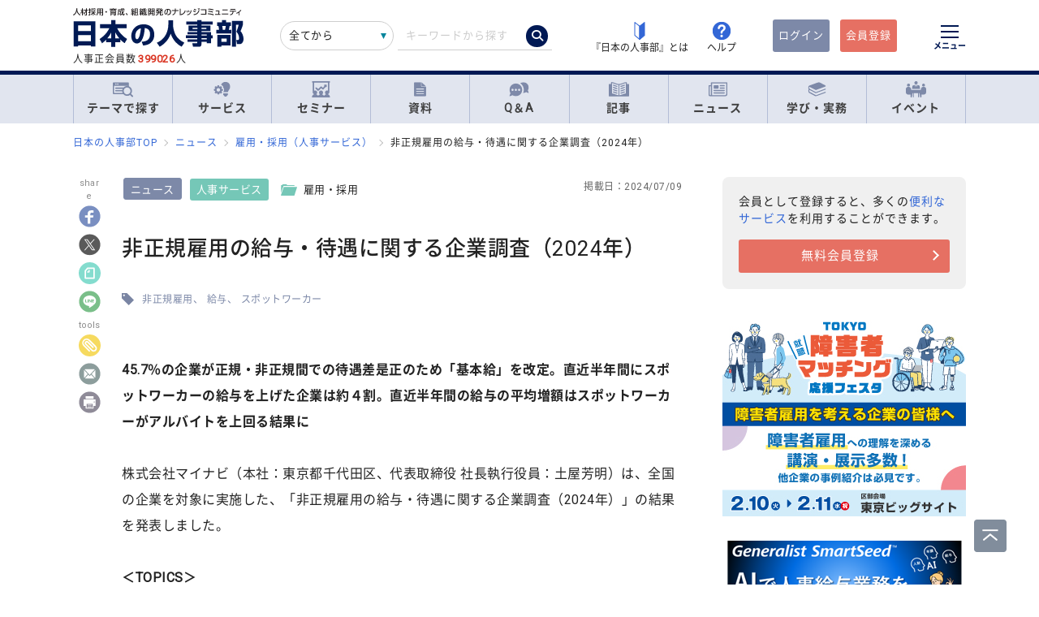

--- FILE ---
content_type: text/html; charset=UTF-8
request_url: https://jinjibu.jp/news/detl/23977/
body_size: 31958
content:
<!DOCTYPE html>
<html lang="ja">
<head>
	<meta charset="UTF-8">
	<title>[ニュース]非正規雇用の給与・待遇に関する企業調査（2024年） | 『日本の人事部』</title>
	<meta name="viewport" content="width=device-width, initial-scale=1.0">
	<meta name="google-site-verification" content="P6aM2UUZaqHqex01ADibYghGanfgwrl6uzWfofxWnoY">
	<meta name="description" content="45.7％の企業が正規・非正規間での待遇差是正のため「基本給」を改定。直近半年間にスポットワーカーの給与を上げた企業は約４割。直近半年間の給与の平均増額はスポットワーカーがアルバイトを上回る結果に株式会社マイナビ（本社：東京都千代田区、代表取締役 社長執行役員：土屋芳明）は、全国の企業を対象に実施し..." />
	<meta property="fb:app_id" content="873544612706736">
	<meta property="og:locale" content="ja_JP">
	<meta property="og:title" content="[ニュース]非正規雇用の給与・待遇に関する企業調査（2024年） | 『日本の人事部』">
	<meta property="og:type" content="article">
	<meta property="og:image" content="https://jinjibu.jp/images/misc/news_thumb1200_685.png">
	<meta property="og:updated_time" content="2024-07-09T07:00:00+09:00" />
	<meta property="og:image:width" content="1200" />
	<meta property="og:image:height" content="685" />
	<meta property="og:url" content="https://jinjibu.jp/news/detl/23977/">
	<meta property="og:description" content="45.7％の企業が正規・非正規間での待遇差是正のため「基本給」を改定。直近半年間にスポットワーカーの給与を上げた企業は約４割。直近半年間の給与の平均増額はスポットワーカーがアルバイトを上回る結果に株式会社マイナビ（本社：東京都千代田区、代表取締役 社長執行役員：土屋芳明）は、全国の企業を対象に実施し...">
	<meta name="twitter:card" content="summary_large_image">
	<meta name="twitter:site" content="@jinjibujp">
	<meta name="twitter:title" content="[ニュース]非正規雇用の給与・待遇に関する企業調査（2024年） | 『日本の人事部』">
	<meta name="twitter:description" content="45.7％の企業が正規・非正規間での待遇差是正のため「基本給」を改定。直近半年間にスポットワーカーの給与を上げた企業は約４割。直近半年間の給与の平均増額はスポットワーカーがアルバイトを上回る結果に株式会社マイナビ（本社：東京都千代田区、代表取締役 社長執行役員：土屋芳明）は、全国の企業を対象に実施し...">
	<meta name="twitter:image" content="https://jinjibu.jp/images/misc/news_thumb1200_685.png">
	<meta name="twitter:creator" content="@jinjibujp">

	<link rel="canonical" href="https://jinjibu.jp/news/detl/23977/" />
	<link href="https://plus.google.com/+JinjibuJp" rel="publisher">
	<link rel="shortcut icon" href="/images/favicon.ico">
	<link rel="apple-touch-icon-precomposed" href="https://jinjibu.jp/images/icon/iconNj-sp.png">
	<link href="https://fonts.googleapis.com/css?family=Roboto&amp;display=swap" rel="stylesheet">
	<link href="https://use.fontawesome.com/releases/v5.6.1/css/all.css" rel="stylesheet">
	<link href="https://use.fontawesome.com/releases/v6.7.2/css/all.css" rel="stylesheet"><!--webアイコン-->
	<link href="/css/rulevi/plugin/simplebar.css" rel="stylesheet"><!-- 追加読み込みファイル -->
	<link href="/css/rulevi/common.css?20251001" rel="stylesheet" media="all">
	<link href="/css/remodal-default-theme.css" rel="stylesheet" media="all">
	<link href="/css/remodal.css" rel="stylesheet" media="all">
	<link href="/css/slick.css" rel="stylesheet">
	<link href="/css/rulevi/plugin/slick-theme-top.css?20251001" rel="stylesheet">
	<link href="/css/rulevi/page/kijilist.css?20251001" rel="stylesheet">

		<link href="/css/rulevi/page/contents_body.css?20251001" rel="stylesheet">
	<script src="/js/jquery-1.9.1.min.js"></script>
	<script src="/js/slick.min.js"></script><!--//フッターのロゴカルーセルなど-->
	<script src="/js/stickyfill.min.js"></script><!--//IE11で「position: sticky;」を使うpolyfill-->
	<script src="/js/base.js"></script>
	<script src="/js/remodal.js"></script>
	<script src="/js/simplebar.min.js"></script><!-- 追加読み込みファイル -->
	<script src="/js/bodyScrollLock.min.js"></script>
		<script src="/js/jquery.blockUI.js"></script>
	<script src="/js/css-variables-ie.js"></script>
	<script src="/js/notosansSubset.js"></script>
	<script src="/js/jquery.sidr.min.js"></script>
	<script src="/js/ie11_thumbimg.js"></script><!--SNでie11のサムネイルの不具合解決-->
	<script src="/js/smpGnaviScllpos.js"></script>
	<script src="/js/lazysizes.min.js" async=""></script>
	<script src="/js/addnoopener.js" async=""></script>
	<script src="/js/nav-hamburger_v2.js"></script><!-- SPハンバーガーメニュー -->
	<script src="/js/open-close-w3c.js"></script>

	<script>
	$(function(){
		$(function() {
			//stickyをIE11でも動作させるプラグイン連動
			Stickyfill.add($('.c-box--sticky-top'));

		});
		$('.slider').slick({
			infinite: true,
			dots:false,
			slidesToShow: 4,
			slidesToScroll: 1,
			arrows: true,
			autoplay: true,
			responsive: [{
				breakpoint: 640,
				settings: 'unslick'
				/*settings: {
					 slidesToShow: 2,
					 slidesToScroll: 1,
				}*/
			}]
		});
		$(window).on('resize orientationchange', function() {
			$('.slider').slick('resize');
		});
	});
	</script>
	<script src="/js/page-top.js"></script>
	<script src="/js/print.js"></script>
	<script type="text/javascript" src="/js/swfobject.js"></script>
	<script src="/js/register-validation-modal.js"></script>
<script type="text/javascript">
	function onTarget(){
		obj = document.getElementById('header_c_v2');
		index = obj.selectedIndex;
		href = obj.options[index].value;
		document.headerSearch.action = href;
		return false;
	}
</script>
<script>
window.dataLayer = window.dataLayer || [];
dataLayer.push({
'trackPageview': 'https://'+location.hostname+'/news/detl/23977/?gp=2&gc=23','userLogin': 'NOT_LOGIN','userReglevel': '0','event': 'trackpv'});
</script>
<!-- Google Tag Manager -->
<script>(function(w,d,s,l,i){w[l]=w[l]||[];w[l].push({'gtm.start':
new Date().getTime(),event:'gtm.js'});var f=d.getElementsByTagName(s)[0],
j=d.createElement(s),dl=l!='dataLayer'?'&l='+l:'';j.async=true;j.src=
'https://www.googletagmanager.com/gtm.js?id='+i+dl;f.parentNode.insertBefore(j,f);
})(window,document,'script','dataLayer','GTM-WK7FGP4');</script>
<!-- End Google Tag Manager -->
	<script type="application/ld+json">
	{
	  "@context": "https://schema.org",
	  "@type": "NewsArticle",
	  "mainEntityOfPage": {
		"@type": "WebPage",
		"@id": "https://jinjibu.jp/news/detl/23977/"
	  },
	  "headline": "非正規雇用の給与・待遇に関する企業調査（2024年）",
		  "image": 
		["https://jinjibu.jp/images/ogtemp/ogtemp_news.jpg"]
	  ,
		"author": {
		"@type": "Organization",
		"name": "日本の人事部編集部"
	},
	  "publisher": {
		"@type": "Organization",
		"name": "『日本の人事部』",
		"logo": {
		  "@type": "ImageObject",
		  "url": "https://jinjibu.jp/images/misc/nj_thumbnail_770_440.png",
		  "width": 770,
		  "height": 440
		}
	  },
	  "datePublished": "2024-07-09T07:00:00+0900",
  "description": "45.7％の企業が正規・非正規間での待遇差是正のため「基本給」を改定。直近半年間にスポットワーカーの給与を上げた企業は約４割。直近半年間の給与の平均増額はスポットワーカーがアルバイトを上回る結果に株式会社マイナビ（本社：東京都千代田区、代表取締役 社長執行役員：土屋芳明）は、全国の企業を対象に実施し..."		  ,"dateModified": "2024-07-10T20:17:10+0900"
		},
</script>
</head>

<body data-conttype="news" data-contid="23977">
<div class="remodal-bg"></div>
<div class="clickbg"></div>
<div class="l-globalnav__bg c-onlyPC" id="js-globalnav__bg"></div>
<header class="l-header" id="js-header">
	<!--ヘッダー（グローバルナビの上）-->
	<div class="l-headerwrap js-header__wrap">
		<div class="l-headerlogo">
			<div id="h1"><span>『日本の人事部』 - 人材採用・育成、組織開発のナレッジコミュニティ</span>
				<a href="/">
					<img src="/images/jinjibuLogo.svg" alt="人材採用・育成、組織開発のナレッジコミュニティ『日本の人事部』" name="logo" width="200" height="52">
									</a>
			</div>
						<div class="l-headerlogo__numbox">人事正会員数<span class="l-headerlogo__numbox__number">399026</span>人</div>
					</div>
		<!--<div class="l-headerinfo">ハンバーガーメニューがある場合不要-->
		<div class="l-headerinfofanc">
				<form name="headerSearch" action="/search/" method="get" class="l-headerinfofanc__form">
					<select name="filter" id="header_c_v2">
					<option value="9">全てから</option>
					<option value="3">サービス</option>
					<option value="2">セミナー</option>
					<option value="6">資料</option>
					<option value="7">テンプレート</option>
					<option value="1">Q&amp;A</option>
					<option value="4">記事・ニュース</option>
					<option value="5">人事用語辞典</option>
					</select>
					<input type="text" id="topkwd" name="kwd" value="" placeholder="キーワードから探す" autocomplete="off">
					<button type="submit" class="search-button">
						<i class="fa-solid fa-magnifying-glass"></i>
					</button>
					<div class="c-box--fwpop--top" style="display:none;">
						<button type="button" class="c-closebtn">
							<span>×</span>
						</button>
						<div class="c-box--fwpop__inbox">
							<div class="c-heading--simple">トレンドワード</div>
							<ul class="c-taglist--keycolorbg c-taglist__smptag">
<li><a href="/search/?filter=9&kwd=%E3%83%8F%E3%83%A9%E3%82%B9%E3%83%A1%E3%83%B3%E3%83%88&lk=search">ハラスメント</a></li><li><a href="/search/?filter=9&kwd=%E4%BA%BA%E6%9D%90%E3%83%9D%E3%83%BC%E3%83%88%E3%83%95%E3%82%A9%E3%83%AA%E3%82%AA&lk=search">人材ポートフォリオ</a></li><li><a href="/search/?filter=9&kwd=%E3%82%B5%E3%82%AF%E3%82%BB%E3%83%83%E3%82%B7%E3%83%A7%E3%83%B3%E3%83%BB%E3%83%97%E3%83%A9%E3%83%B3&lk=search">サクセッション・プラン</a></li><li><a href="/search/?filter=9&kwd=%E7%AE%A1%E7%90%86%E8%81%B7&lk=search">管理職</a></li><li><a href="/search/?filter=9&kwd=%E7%B5%A6%E4%B8%8E%E8%A8%88%E7%AE%97&lk=search">給与計算</a></li><li><a href="/search/?filter=9&kwd=%E7%A4%BE%E4%BC%9A%E4%BF%9D%E9%99%BA&lk=search">社会保険</a></li><li><a href="/search/?filter=9&kwd=%E5%A5%B3%E6%80%A7%E6%B4%BB%E8%BA%8D&lk=search">女性活躍</a></li><li><a href="/search/?filter=9&kwd=%E4%BA%BA%E4%BA%8B%E3%83%9D%E3%83%AA%E3%82%B7%E3%83%BC&lk=search">人事ポリシー</a></li><li><a href="/search/?filter=9&kwd=HRBP&lk=search">HRBP</a></li><li><a href="/search/?filter=9&kwd=Employee+Experience&lk=search">Employee Experience</a></li>							</ul>
						</div>

				<div class="c-box--fwpop__inbox">
					<div class="c-heading--simple">閲覧トップコンテンツ</div>
					<article class="c-box--pdThin">
						<a href="/article/detl/tetsugaku/3969/?search=rank" class="p-card--horizontal">
							<div class="p-card--horizontal__media--small">
								<img src="https://img.jinjibu.jp/updir/kiji/TGK25-1223-01-thumb2_small.jpg" alt="東 由紀さん：<br />
CHROは「変革を推進するファシリテーター」<br />
予測困難な時代に不可欠な「Why」を軸とした戦略人事とは">
							</div>
							<div class="p-card--horizontal__headp">
								<header class="optimize-recommend__item__genre">
									<span class="genre">記事</span>
								</header>
								<div class="p-card__headp__headline">
									東 由紀さん：<br />
CHROは「変革を推進するファシリテーター」<br />
予測困難な時代に不可欠な「Why」を軸とした戦略人事とは								</div>
							</div>
						</a>
					</article>
					<article class="c-box--pdThin">
						<a href="/article/detl/tetsugaku/3958/?search=rank" class="p-card--horizontal">
							<div class="p-card--horizontal__media--small">
								<img src="https://img.jinjibu.jp/updir/kiji/TGK25-1212-01-thumb2_small.jpg" alt="足立朋子さん：<br />
経営戦略と人事をつなぎ、変革を駆動する――ソニー、テルモで培った人事トップの哲学とグローバル人事の要諦">
							</div>
							<div class="p-card--horizontal__headp">
								<header class="optimize-recommend__item__genre">
									<span class="genre">記事</span>
								</header>
								<div class="p-card__headp__headline">
									足立朋子さん：<br />
経営戦略と人事をつなぎ、変革を駆動する――ソニー、テルモで培った人事トップの哲学とグローバル人事の要諦								</div>
							</div>
						</a>
					</article>
					<article class="c-box--pdThin">
						<a href="/news/detl/25963/?search=rank" class="p-card--horizontal">
							<div class="p-card--horizontal__media--small">
								<img src="/images/viimg/noimg_news_thumb0202.jpg" alt="【書籍紹介】『こうして私たちは現場から会社を変えた』（山下浩史：著）マネジメント社より刊行">
							</div>
							<div class="p-card--horizontal__headp">
								<header class="optimize-recommend__item__genre">
									<span class="genre">ニュース</span>
								</header>
								<div class="p-card__headp__headline">
									【書籍紹介】『こうして私たちは現場から会社を変えた』（山下浩史：著）マネジメント社より刊行								</div>
							</div>
						</a>
					</article>
				</div>

					</div>
				</form>
			</div>

			<nav class="l-headerinfonav">
				<a href="/guide/?frm=topbar">
					<img src="/images/viimg/head-beginner.svg" alt="若葉マーク">
					<span>『日本の人事部』とは</span>
				</a>
				<a href="/help/" target="_blank" rel="noopener">
					<img src="/images/viimg/head-help.svg" alt="ヘルプ">
					<span>ヘルプ</span>
				</a>
			</nav>
			<nav class="l-headermembernav">
								<a href="/login.php" class="btn-inquiry bg-nj">ログイン</a>
				<a href="/regist/?act=v3frm" class="btn-inquiry">会員登録</a>
							</nav>

			<button type="button" class="hamburger js-hamburger" aria-controls="navigation--pc"
				aria-expanded="false" aria-label="メニューを開く">
				<span class="hamburger__line"></span>
				<span class="hamburger__text">メニュー</span>
			</button>
	</div>

	<!--ヘッダー（グローバルナビの上※スマホ版）-->
	<div class="l-header__smpwrap js-header__wrap">
		<div class="l-header__smpwrap__logo"><span>『日本の人事部』 - 人材採用・育成、組織開発のナレッジコミュニティ</span>
			<a href="/">
				<img src="/images/viimg/NJlogo.svg" alt="人材採用・育成、組織開発のナレッジコミュニティ『日本の人事部』" name="logo" width="200" height="52">
							</a>
		</div>		<div class="l-header__smpwrap__right">
				<div class="l-header__smpwrap__box">
		<p class="l-header__smpwrap__search" onClick="location.href='/search/';">検索</p>
		<p class="l-header__smpwrap__membership--guest" onClick="location.href='/login.php';">ログイン</p>
		<p class="l-header__smpwrap__membership--regist" onClick="location.href='/regist/?act=v3frm';">会員登録</p>

				</div>

		<button type="button" class="hamburger js-hamburger" aria-controls="navigation--smp"
			aria-expanded="false" aria-label="メニューを開く">
			<span class="hamburger__line"></span>
			<span class="hamburger__text">メニュー</span>
		</button>
		</div>
	</div>

	<!-- スマホのハンバーガーメニュー/start-->
	<nav class="nav-hamburger--smp js-nav__area" id="navigation--smp">
		<div class="nav-hamburger--smp__inner" data-simplebar data-simplebar-auto-hide="false">
			<div class="nav-hamburger--smp__word">
				<p class="c-heading--simpleS">トレンドワード</p>
				<ul class="c-taglist">
<li><a href="/search/?filter=9&kwd=%E3%83%8F%E3%83%A9%E3%82%B9%E3%83%A1%E3%83%B3%E3%83%88&lk=search">ハラスメント</a></li><li><a href="/search/?filter=9&kwd=%E4%BA%BA%E6%9D%90%E3%83%9D%E3%83%BC%E3%83%88%E3%83%95%E3%82%A9%E3%83%AA%E3%82%AA&lk=search">人材ポートフォリオ</a></li><li><a href="/search/?filter=9&kwd=%E3%82%B5%E3%82%AF%E3%82%BB%E3%83%83%E3%82%B7%E3%83%A7%E3%83%B3%E3%83%BB%E3%83%97%E3%83%A9%E3%83%B3&lk=search">サクセッション・プラン</a></li><li><a href="/search/?filter=9&kwd=%E7%AE%A1%E7%90%86%E8%81%B7&lk=search">管理職</a></li><li><a href="/search/?filter=9&kwd=%E7%B5%A6%E4%B8%8E%E8%A8%88%E7%AE%97&lk=search">給与計算</a></li><li><a href="/search/?filter=9&kwd=%E7%A4%BE%E4%BC%9A%E4%BF%9D%E9%99%BA&lk=search">社会保険</a></li><li><a href="/search/?filter=9&kwd=%E5%A5%B3%E6%80%A7%E6%B4%BB%E8%BA%8D&lk=search">女性活躍</a></li><li><a href="/search/?filter=9&kwd=%E4%BA%BA%E4%BA%8B%E3%83%9D%E3%83%AA%E3%82%B7%E3%83%BC&lk=search">人事ポリシー</a></li><li><a href="/search/?filter=9&kwd=HRBP&lk=search">HRBP</a></li><li><a href="/search/?filter=9&kwd=Employee+Experience&lk=search">Employee Experience</a></li>				</ul>
			</div>
			<nav id="js-global-navigation" class="global-navigation">
				<ul class="global-navigation__list">
					<li>
						<a href="/theme/"><img
								src="/images/viimg/gnavi-theme.svg" alt="テーマで探す">テーマで探す</a>
					</li>
					<li>
						<a href="/service/"><img
								src="/images/viimg/gnavi-service.svg" alt="サービス">サービス</a>
					</li>
					<li>
						<a href="/seminar/" class="global-navigation__link"><img
								src="/images/viimg/gnavi-seminar.svg" alt="セミナー">セミナー</a>
					</li>
					<li>
						<a href="/materials/" class="global-navigation__link"><img
								src="/images/viimg/gnavi-materials.svg" alt="資料">資料</a>
					</li>
					<li>
						<a href="/qa/" class="global-navigation__link"><img src="/images/viimg/gnavi-qa.svg"
								alt="Q＆A">Q＆A</a>
					</li>
					<li>
						<a href="/article/" class="global-navigation__link"><img
								src="/images/viimg/gnavi-article.svg" alt="記事">記事</a>
					</li>
					<li>
						<a href="/news/" class="global-navigation__link"><img src="/images/viimg/gnavi-news.svg"
								alt="ニュース">ニュース</a>
					</li>
					<li class="global-navigation__list-child">
						<button type="button" class="global-navigation__link is--accordion js-sp-accordion-trigger" aria-expanded="false" aria-controls="accordion1">
							<img src="/images/viimg/gnavi-keyword.svg" alt="学び・実務">
							学び・実務
						</button>
						<div id="accordion1" class="accordion js-accordion">
							<ul class="accordion__list">
								<li>
									<a href="/keyword/">
										<span>基礎からトレンドまで。人事にまつわる1500以上の用語を解説</span><br><strong>「HRペディア～人事用語辞典～」</strong>
									</a>
								</li>
								<li>
									<a href="/chro/">
										<span>現役トップCHROと挑む、実践型リーダー育成の最高峰</span><br><strong>「CHRO養成塾」</strong>
									</a>
								</li>
								<li>
									<a href="/3min-drill/">
										<span>スキマ時間を、学びに変える。1回3分、クイズで鍛える人事の基礎力</span><br><strong>「3分ドリル」</strong>
									</a>
								</li>
								<li>
									<a href="/research/">
										<span>全国の企業人事の大規模調査で解き明かす、人事の現在地</span><br><strong>「人事白書」</strong>
									</a>
								</li>
								<li>
									<a href="/calendar/">
										<span>「今月、何する？」がすぐわかる。人事のタスク管理をもっとラクに、正確に。</span><br><strong>「人事カレンダー」</strong>
									</a>
								</li>
								<li>
									<a href="/leaders/">
										<span>100人の知性が導く、組織の未来。人・組織・経営を考える情報誌</span><br><strong>「LEADERS」</strong>
									</a>
								</li>
							</ul>
						</div>
					</li>
					<li class="global-navigation__list-child">
						<button type="button" class="global-navigation__link is--accordion js-sp-accordion-trigger"
							aria-expanded="false" aria-controls="accordion1"><img
								src="/images/viimg/gnavi-event.svg" alt="イベント">
							イベント
						</button>
						<div id="accordion1" class="accordion js-accordion">
							<ul class="accordion__list">
								<li>
									<a href="/hr-roundtable/" target="_blank" rel="noopener">
										<span> 人事トップと有識者が集まり議論する対面型イベント</span><br><strong>「ＨＲラウンドテーブル」</strong>
									</a>
								</li>
								<li>
									<a href="/hr-conference/" target="_blank" rel="noopener">
										<span>年間4万人が参加する日本最大級のオンラインHRイベント</span><br><strong>「ＨＲカンファレンス」</strong>
									</a>
								</li>
								<li>
									<a href="/hr-award/" target="_blank" rel="noopener">
										<span> 全国の人事の投票で最優秀賞を決定HR関連で最も権威ある賞</span><br><strong>「ＨＲアワード」</strong>
									</a>
								</li>
								<li>
									<a href="/consortium/" target="_blank" rel="noopener">
										<p><span>組織の枠を超えて他社の人事とつながる</span><br><strong>「ＨＲコンソーシアム」</strong>
										</p>
									</a>
								</li>
								<li>
									<a href="/hra/" target="_blank" rel="noopener">
										<p><span>人事が登壇し、参加者同士で学び合うディスカッション型セミナー</span><br><strong>「ＨＲアカデミー」</strong></p>
									</a>
								</li>
								<li>
									<a href="https://nextleaders.biz/" target="_blank" rel="noopener">
										<p><span>未来の組織を担うリーダー育成をテーマに議論する</span><br><strong>「次世代リーダーカンファレンス」</strong></p>
									</a>
								</li>
							</ul>
						</div>
					</li>
					<li class="global-navigation__list-child">
						<button type="button" class="global-navigation__link is--accordion js-sp-accordion-trigger"
							aria-expanded="false" aria-controls="accordion2">
							日本の人事部について
						</button>
						<div id="accordion2" class="accordion js-accordion">
							<ul class="accordion__list">
								<li><a href="/guide/" target="_blank" rel="noopener">『日本の人事部』とは</a></li>
								<li><a href="/info/">事務局からのお知らせ</a></li>
								<li><a href="/help/" target="_blank" rel="noopener">ヘルプ</a></li>
								<li><a href="/static/sitemap/">サイトマップ</a></li>
								<li><a href="/static/about_link/">リンク・引用について</a></li>
								<li><a href="/static/copyright/">著作権と商標について</a></li>
								<li><a href="/static/kiyaku/">ご利用規約</a></li>
								<li><a href="/static/privacy/">プライバシー・ポリシー</a></li>
								<li><a href="/static/tokushou/">特定商取引法に基づく表示</a></li>
								<li><a href="https://hrvision.co.jp/" target="_blank" rel="noopener">運営会社</a></li>
							</ul>
						</div>
					</li>
					<li class="global-navigation__list-child">
						<button type="button" class="global-navigation__link is--accordion js-sp-accordion-trigger"
							aria-expanded="false" aria-controls="accordion3">
							特集サイト
						</button>
						<div id="accordion3" class="accordion js-accordion">
							<ul class="accordion__list">
								<li>
									<a href="/kenko/" target="_blank">健康経営</a>
								</li>
								<li>
									<a href="/hcm/" target="_blank">人的資本経営</a>
								</li>
								<li>
									<a href="/hrt/" target="_blank">HRテクノロジー</a>
								</li>
								<li>
									<a href="http://hr-recruit.jp/" target="_blank">新卒採用.jp</a>
								</li>
								<li>
									<a href="http://hr-tekisei.jp/" target="_blank">適性検査.jp</a>
								</li>
								<li>
									<a href="http://hr-welfare.jp/" target="_blank">福利厚生.jp</a>
								</li>
								<li>
									<a href="http://hr-payroll.jp/" target="_blank">給与計算.jp</a>
								</li>
								<li>
									<a href="http://hr-mental.jp/" target="_blank">メンタルヘルス.jp</a>
								</li>
							</ul>
						</div>
					</li>
				</ul>
			</nav>
					</div>
	</nav>
	<!-- スマホのハンバーガーメニュー/end -->

	<!-- PCのハンバーガーメニュー/start -->
	<nav class="nav-hamburger--pc js-nav__area" id="navigation--pc">
		<div class="nav-hamburger--pc__inner" data-simplebar data-simplebar-auto-hide="false">
			<div class="nav-hamburger--pc__wrap">
				<div class="nav-hamburger--pc__top">
					<a href="/">
						<img src="/images/jinjibuLogo.svg" alt="人材採用・育成、組織開発のナレッジコミュニティ『日本の人事部』" name="logo" width="200"
							height="52">
					</a>
				</div>
				<div class="nav-hamburger--pc__word">
					<p class="c-heading--simpleS">トレンドワード</p>
					<ul class="c-taglist">
<li><a href="/search/?filter=9&kwd=%E3%83%8F%E3%83%A9%E3%82%B9%E3%83%A1%E3%83%B3%E3%83%88&lk=search">ハラスメント</a></li><li><a href="/search/?filter=9&kwd=%E4%BA%BA%E6%9D%90%E3%83%9D%E3%83%BC%E3%83%88%E3%83%95%E3%82%A9%E3%83%AA%E3%82%AA&lk=search">人材ポートフォリオ</a></li><li><a href="/search/?filter=9&kwd=%E3%82%B5%E3%82%AF%E3%82%BB%E3%83%83%E3%82%B7%E3%83%A7%E3%83%B3%E3%83%BB%E3%83%97%E3%83%A9%E3%83%B3&lk=search">サクセッション・プラン</a></li><li><a href="/search/?filter=9&kwd=%E7%AE%A1%E7%90%86%E8%81%B7&lk=search">管理職</a></li><li><a href="/search/?filter=9&kwd=%E7%B5%A6%E4%B8%8E%E8%A8%88%E7%AE%97&lk=search">給与計算</a></li><li><a href="/search/?filter=9&kwd=%E7%A4%BE%E4%BC%9A%E4%BF%9D%E9%99%BA&lk=search">社会保険</a></li><li><a href="/search/?filter=9&kwd=%E5%A5%B3%E6%80%A7%E6%B4%BB%E8%BA%8D&lk=search">女性活躍</a></li><li><a href="/search/?filter=9&kwd=%E4%BA%BA%E4%BA%8B%E3%83%9D%E3%83%AA%E3%82%B7%E3%83%BC&lk=search">人事ポリシー</a></li><li><a href="/search/?filter=9&kwd=HRBP&lk=search">HRBP</a></li><li><a href="/search/?filter=9&kwd=Employee+Experience&lk=search">Employee Experience</a></li>					</ul>
				</div>
				<nav class="nav-hamburger--pc__cont">
					<div class="nav-hamburger--pc__cont__block">
						<h2 class="c-heading--main">読む</h2>
						<ul class="global-navigation__list">
							<li class="global-navigation__list-child">
								<button type="button" class="global-navigation__link is--accordion js-sp-accordion-trigger" aria-expanded="false" aria-controls="nav-hamburger--pc01--01">記事</button>
								<ul class="accordion js-accordion" id="nav-hamburger--pc01--01">
									<li class="global-navigation__list-child">
										<a href="/article/top/5/" class="accordion__link--arw is--emphasis">注目の記事</a>
									</li>
									<li class="global-navigation__list-child">
										<a href="/article/top/1/" class="accordion__link--arw is--emphasis">インタビュー</a>
										<ul class="accordion is--active">
											<li><a href="/article/list/tonari/1/" class="accordion__link--arw">となりの人事部</a>
											<li><a href="/article/list/tetsugaku/1/" class="accordion__link--arw">CHROの哲学</a></li>
											<li><a href="/article/list/keyperson/1/" class="accordion__link--arw">キーパーソンが語る“人と組織”</a></li>
											<li><a href="/article/list/topinterview/1/" class="accordion__link--arw">業界TOPインタビュー</a></li>
										</ul>
									</li>
									<li class="global-navigation__list-child">
										<a href="/article/top/2/" class="accordion__link--arw is--emphasis">ノウハウ</a>
										<ul class="accordion is--active">
											<li><a href="/article/list/moyamoya/1/" class="accordion__link--arw">職場のモヤモヤ解決図鑑</a></li>
											<li><a href="/article/list/service/1/" class="accordion__link--arw">HRソリューションの傾向と選び方</a></li>
											<li><a href="/article/list/taiken-story/1/" class="accordion__link--arw">研修体験ストーリー</a></li>
										</ul>
									</li>
									<li class="global-navigation__list-child">
										<a href="/article/top/3/" class="accordion__link--arw is--emphasis">コラム</a>
										<ul class="accordion is--active">
											<li><a href="/article/list/opinion/1/" class="accordion__link--arw">オピニオンリーダーからの提言</a></li>
											<li><a href="/column/" class="accordion__link--arw">プロフェッショナルコラム</a></li>
										</ul>
									</li>
									<li class="global-navigation__list-child">
										<a href="/article/top/4/" class="accordion__link--arw is--emphasis">調査・研究</a>
										<ul class="accordion is--active">
											<li><a href="/article/list/attnrept/1/" class="accordion__link--arw">編集部注目レポート</a></li>
											<li><a href="/article/list/hakusho/1/" class="accordion__link--arw">人事白書　調査レポート</a></li>
											<li><a href="/article/list/hr-survey/1/" class="accordion__link--arw">HR調査・研究　厳選記事</a></li>
											<li><a href="/article/list/shin-jinji/1/" class="accordion__link--arw">シン・人事の大研究</a></li>
										</ul>
									</li>
									<li class="global-navigation__list-child">
										<a href="/article/list/eventreport/1/" class="accordion__link--arw is--emphasis">イベントレポート</a>
									</li>
								</ul>
							</li>
							<li class="global-navigation__list-child">
								<button type="button" class="global-navigation__link is--accordion js-sp-accordion-trigger" aria-expanded="false" aria-controls="nav-hamburger--pc01--02">ニュース</button>
								<ul class="accordion js-accordion" id="nav-hamburger--pc01--02">
									<li><a href="/news/cat/1/" class="accordion__link--arw">企業人事部</a></li>
									<li><a href="/news/cat/2/" class="accordion__link--arw">人事サービス</a></li>
									<li><a href="/news/cat/3/" class="accordion__link--arw">社会</a></li>
									<li><a href="/news/cat/5/" class="accordion__link--arw">書籍</a></li>
								</ul>
							</li>
						</ul>
						<h2 class="c-heading--main">学び・実務</h2>
						<ul class="global-navigation__list">
							<li><a href="/keyword/" class="global-navigation__link">HRペディア～人事用語辞典～</a></li>
							<li><a href="/chro/" class="global-navigation__link">CHRO養成塾</a></li>
							<li><a href="/3min-drill/" class="global-navigation__link">3分ドリル</a></li>
							<li><a href="/research/" class="global-navigation__link">人事白書</a></li>
							<li><a href="/calendar/" class="global-navigation__link">人事カレンダー</a></li>
							<li><a href="/leaders/" class="global-navigation__link">LEADERS</a></li>
						</ul>
						<h2 class="c-heading--main">Q&amp;A</h2>
						<ul class="global-navigation__list">
							<li class="global-navigation__list-child">
								<button type="button" class="global-navigation__link is--accordion js-sp-accordion-trigger" aria-expanded="false" aria-controls="nav-hamburger--pc02--01">人事のQ&A</button>
								<ul class="accordion js-accordion" id="nav-hamburger--pc02--01">
									<li><a href="/qa/list/1/?cat=7&ord=post" class="accordion__link--arw">新卒採用</a></li>
									<li><a href="/qa/list/1/?cat=8&ord=post" class="accordion__link--arw">中途採用</a></li>
									<li><a href="/qa/list/1/?cat=9&ord=post" class="accordion__link--arw">アルバイト・パート採用</a></li>
									<li><a href="/qa/list/1/?cat=10&ord=post" class="accordion__link--arw">人材派遣・業務請負</a></li>
									<li><a href="/qa/list/1/?cat=11&ord=post" class="accordion__link--arw">育成・研修</a></li>
									<li><a href="/qa/list/1/?cat=5&ord=post" class="accordion__link--arw">人事管理</a></li>
									<li><a href="/qa/list/1/?cat=2&ord=post" class="accordion__link--arw">評価・考課</a></li>
									<li><a href="/qa/list/1/?cat=4&ord=post" class="accordion__link--arw">報酬・賃金</a></li>
									<li><a href="/qa/list/1/?cat=1&ord=post" class="accordion__link--arw">労務・法務・安全衛生</a></li>
									<li><a href="/qa/list/1/?cat=3&ord=post" class="accordion__link--arw">福利厚生</a></li>
									<li><a href="/qa/list/1/?cat=6&ord=post" class="accordion__link--arw">助成金</a></li>
									<li><a href="/qa/list/1/?cat=12&ord=post" class="accordion__link--arw">その他</a></li>
									<li><a href="/qa/form/" class="accordion__link--arw is--emphasis">相談を投稿する</a></li>
								</ul>
							</li>
						</ul>
											</div>
					<div class="nav-hamburger--pc__cont__block">
						<h2 class="c-heading--main">探す</h2>
						<ul class="global-navigation__list">
							<li class="global-navigation__list-child">
								<button type="button" class="global-navigation__link is--accordion js-sp-accordion-trigger" aria-expanded="false" aria-controls="nav-hamburger--pc03--01">テーマ一覧</button>
								<ul class="accordion js-accordion" id="nav-hamburger--pc03--01">
									<li><a href="/theme/?act=cattop&id=1" class="accordion__link--arw">採用</a></li>
									<li><a href="/theme/?act=cattop&id=41" class="accordion__link--arw">人材育成</a></li>
									<li><a href="/theme/?act=cattop&id=64" class="accordion__link--arw">等級・評価・報酬</a></li>
									<li><a href="/theme/?act=cattop&id=79" class="accordion__link--arw">労務・就業管理</a></li>
									<li><a href="/theme/?act=cattop&id=105" class="accordion__link--arw">戦略人事・HRDX</a></li>
									<li><a href="/theme/?act=cattop&id=127" class="accordion__link--arw">福利厚生</a></li>
									<li><a href="/theme/?act=cattop&id=151" class="accordion__link--arw">組織開発</a></li>
									<li><a href="/theme/?act=cattop&id=174" class="accordion__link--arw">健康経営・安全衛生</a></li>
								</ul>
							</li>
							<li class="global-navigation__list-child">
								<button type="button" class="global-navigation__link is--accordion js-sp-accordion-trigger" aria-expanded="false" aria-controls="nav-hamburger--pc03--02">サービス</button>
								<ul class="accordion js-accordion" id="nav-hamburger--pc03--02">
									<li><a href="/service/list/1/?thm=1" class="accordion__link--arw">採用</a></li>
									<li><a href="/service/list/1/?thm=41" class="accordion__link--arw">人材育成</a></li>
									<li><a href="/service/list/1/?thm=64" class="accordion__link--arw">等級・評価・報酬</a>
									</li>
									<li><a href="/service/list/1/?thm=79" class="accordion__link--arw">労務・就業管理</a>
									</li>
									<li><a href="/service/list/1/?thm=105" class="accordion__link--arw">戦略人事・HRDX</a></li>
									<li><a href="/service/list/1/?thm=127" class="accordion__link--arw">福利厚生</a>
									</li>
									<li><a href="/service/list/1/?thm=151" class="accordion__link--arw">組織開発</a>
									</li>
									<li><a href="/service/list/1/?thm=174" class="accordion__link--arw">健康経営・安全衛生</a></li>
									<li><a href="/spcl/" class="accordion__link--arw is--emphasis">プロフェッショナルを探す</a></li>
									<li><a href="/article/list/service/1/" class="accordion__link--arw is--emphasis">HRソリューションの傾向と選び方</a></li>
								</ul>
							</li>
							<li class="global-navigation__list-child">
								<button type="button" class="global-navigation__link is--accordion js-sp-accordion-trigger" aria-expanded="false" aria-controls="nav-hamburger--pc03--03">セミナー</button>
								<ul class="accordion js-accordion" id="nav-hamburger--pc03--03">
									<li><a href="/seminar/list/1/?thm=1" class="accordion__link--arw">採用</a></li>
									<li><a href="/seminar/list/1/?thm=41" class="accordion__link--arw">人材育成</a></li>
									<li><a href="/seminar/list/1/?thm=64" class="accordion__link--arw">等級・評価・報酬</a></li>
									<li><a href="/seminar/list/1/?thm=79" class="accordion__link--arw">労務・就業管理</a></li>
									<li><a href="/seminar/list/1/?thm=105" class="accordion__link--arw">戦略人事・HRDX</a></li>
									<li><a href="/seminar/list/1/?thm=127" class="accordion__link--arw">福利厚生</a></li>
									<li><a href="/seminar/list/1/?thm=151" class="accordion__link--arw">組織開発</a></li>
									<li><a href="/seminar/list/1/?thm=174" class="accordion__link--arw">健康経営・安全衛生</a></li>
									<li><a href="/spcl/" class="accordion__link--arw is--emphasis">プロフェッショナルを探す</a></li>
								</ul>
							</li>
							<li class="global-navigation__list-child">
								<button type="button" class="global-navigation__link is--accordion js-sp-accordion-trigger" aria-expanded="false" aria-controls="nav-hamburger--pc03--04">資料</button>
								<ul class="accordion js-accordion" id="nav-hamburger--pc03--04">
									<li><a href="/materials/index.php?act=list&thm=1" class="accordion__link--arw">採用</a></li>
									<li><a href="/materials/index.php?act=list&thm=41" class="accordion__link--arw">人材育成</a></li>
									<li><a href="/materials/index.php?act=list&thm=64" class="accordion__link--arw">等級・評価・報酬</a></li>
									<li><a href="/materials/index.php?act=list&thm=79" class="accordion__link--arw">労務・就業管理</a></li>
									<li><a href="/materials/index.php?act=list&thm=105" class="accordion__link--arw">戦略人事・HRDX</a></li>
									<li><a href="/materials/index.php?act=list&thm=127" class="accordion__link--arw">福利厚生</a></li>
									<li><a href="/materials/index.php?act=list&thm=151" class="accordion__link--arw">組織開発</a></li>
									<li><a href="/materials/index.php?act=list&thm=174" class="accordion__link--arw">健康経営・安全衛生</a></li>
									<li><a href="/materials/" class="accordion__link--arw is--emphasis">注目の資料</a></li>
									<li><a href="/materials/?lc=5" class="accordion__link--arw is--emphasis">テンプレート・書式文例集</a></li>
								</ul>
							</li>
						</ul>
						<h2 class="c-heading--main">イベント</h2>
						<ul class="global-navigation__list">
							<li><a href="/hr-roundtable/" class="global-navigation__link">ＨＲラウンドテーブル</a></li>
							<li><a href="/hr-conference/" class="global-navigation__link">ＨＲカンファレンス</a></li>
							<li><a href="/hr-award/" class="global-navigation__link">ＨＲアワード</a></li>
							<li><a href="/hra/" class="global-navigation__link">ＨＲアカデミー</a></li>
							<li><a href="/consortium/" class="global-navigation__link">ＨＲコンソーシアム</a></li>
							<li><a href="https://nextleaders.biz/" class="global-navigation__link" target="_blank" rel="noopener">次世代リーダーカンファレンス</a></li>
						</ul>
						<h2 class="c-heading--main">特集サイト</h2>
						<ul class="global-navigation__list">
							<li><a href="/kenko/" class="global-navigation__link">健康経営</a></li>
							<li><a href="/hcm/" class="global-navigation__link">人的資本経営</a></li>
							<li><a href="/hrt/" class="global-navigation__link">HRテクノロジー</a></li>
							<li><a href="http://hr-recruit.jp" class="global-navigation__link">新卒採用.jp</a></li>
							<li><a href="http://hr-tekisei.jp" class="global-navigation__link">適性検査.jp</a></li>
							<li><a href="http://hr-welfare.jp" class="global-navigation__link">福利厚生.jp</a></li>
							<li><a href="http://hr-payroll.jp" class="global-navigation__link">給与計算.jp</a></li>
							<li><a href="http://hr-mental.jp" class="global-navigation__link">メンタルヘルス.jp</a></li>
						</ul>
					</div>
				</nav>
				<ul class="nav-hamburger--pc__bottom">
					<li><a href="/guide/" target="_blank" rel="noopener">『日本の人事部』とは</a></li>
					<li><a href="/info/">事務局からのお知らせ</a></li>
					<li><a href="/help/" target="_blank" rel="noopener">ヘルプ</a></li>
					<li><a href="/static/sitemap/">サイトマップ</a></li>
					<li><a href="/static/about_link/">リンク・引用について</a></li>
					<li><a href="/static/copyright/">著作権と商標について</a></li>
					<li><a href="/static/kiyaku/">ご利用規約</a></li>
					<li><a href="/static/privacy/">プライバシー・ポリシー</a></li>
					<li><a href="/static/tokushou/">特定商取引法に基づく表示</a></li>
					<li><a href="https://hrvision.co.jp/" target="_blank" rel="noopener">運営会社</a></li>
				</ul>
			</div>
		</div>
	</nav>
	<!-- PCのハンバーガーメニュー/end -->

		<nav class="l-globalnav"><!--グローバルナビ-->
		<ul class="l-gnavi">
			<li class="l-gnavi__list c-onlyPC">
				<a href="/theme/"><img src="/images/viimg/gnavi-theme.svg" alt="テーマで探す">テーマで探す</a>
				<div class="l-gnavi__list__child" data-simplebar data-simplebar-auto-hide="false">
					<p class="l-gnavi__list__child__hd">テーマで探す<span> 日本の人事部が提供するコンテンツをキーワードで検索</span></p>
					<ul class="l-gnavi__list__child__cate">
						<li><a href="/theme/?act=cattop&id=1">採用</a></li>
						<li><a href="/theme/?act=cattop&id=41">人材育成</a></li>
						<li><a href="/theme/?act=cattop&id=64">等級・評価・報酬</a></li>
						<li><a href="/theme/?act=cattop&id=79">労務・就業管理</a></li>
						<li><a href="/theme/?act=cattop&id=105">戦略人事・HRDX</a></li>
						<li><a href="/theme/?act=cattop&id=127">福利厚生</a></li>
						<li><a href="/theme/?act=cattop&id=151">組織開発</a></li>
						<li><a href="/theme/?act=cattop&id=174">健康経営・安全衛生</a></li>
					</ul>
				</div>
			</li>
			<li class="l-gnavi__list c-onlyPC"><a href="/service/"><img src="/images/viimg/gnavi-service.svg" alt="サービス">サービス</a>				<div class="l-gnavi__list__child" data-simplebar data-simplebar-auto-hide="false">
					<p class="l-gnavi__list__child__hd">サービス<span> 人事の課題解決に役立つ各種ソリューションを紹介</span></p>
					<ul class="l-gnavi__list__child__cate">
						<li><a href="/service/list/1/?thm=1">採用</a></li>
						<li><a href="/service/list/1/?thm=41">人材育成</a></li>
						<li><a href="/service/list/1/?thm=64">等級・評価・報酬</a></li>
						<li><a href="/service/list/1/?thm=79">労務・就業管理</a></li>
						<li><a href="/service/list/1/?thm=105">戦略人事・HRDX</a></li>
						<li><a href="/service/list/1/?thm=127">福利厚生</a></li>
						<li><a href="/service/list/1/?thm=151">組織開発</a></li>
						<li><a href="/service/list/1/?thm=174">健康経営・安全衛生</a></li>
					</ul>
					<ul class="l-gnavi__list__child__other">
						<li><a href="/spcl/">プロフェッショナルを探す</a></li>
						<li><a href="/article/list/service/1/">HRソリューションの傾向と選び方</a></li>
					</ul>
				</div>
			</li>
			<li class="l-gnavi__list"><a href="/seminar/"><img src="/images/viimg/gnavi-seminar.svg" alt="セミナー">セミナー</a>				<div class="l-gnavi__list__child" data-simplebar data-simplebar-auto-hide="false">
					<p class="l-gnavi__list__child__hd">セミナー<span> 最新のセミナー情報をチェックして申込</span></p>
					<ul class="l-gnavi__list__child__cate">
						<li><a href="/seminar/list/1/?thm=1">採用</a></li>
						<li><a href="/seminar/list/1/?thm=41">人材育成</a></li>
						<li><a href="/seminar/list/1/?thm=64">等級・評価・報酬</a></li>
						<li><a href="/seminar/list/1/?thm=79">労務・就業管理</a></li>
						<li><a href="/seminar/list/1/?thm=105">戦略人事・HRDX</a></li>
						<li><a href="/seminar/list/1/?thm=127">福利厚生</a></li>
						<li><a href="/seminar/list/1/?thm=151">組織開発</a></li>
						<li><a href="/seminar/list/1/?thm=174">健康経営・安全衛生</a></li>
					</ul>
					<ul class="l-gnavi__list__child__other">
						<li><a href="/spcl/">プロフェッショナルを探す</a></li>
					</ul>
				</div>
			</li>
			<li class="l-gnavi__list c-onlyPC"><a href="/materials/"><img src="/images/viimg/gnavi-materials.svg" alt="資料">資料</a>				<div class="l-gnavi__list__child" data-simplebar data-simplebar-auto-hide="false">
					<p class="l-gnavi__list__child__hd">資料<span> 人事の課題解決に役立つ、事例、レポート、フォーマットを無料でダウンロード</span></p>
					<ul class="l-gnavi__list__child__cate">
						<li><a href="/materials/index.php?act=list&thm=1">採用</a></li>
						<li><a href="/materials/index.php?act=list&thm=41">人材育成</a></li>
						<li><a href="/materials/index.php?act=list&thm=64">等級・評価・報酬</a></li>
						<li><a href="/materials/index.php?act=list&thm=79">労務・就業管理</a></li>
						<li><a href="/materials/index.php?act=list&thm=105">戦略人事・HRDX</a></li>
						<li><a href="/materials/index.php?act=list&thm=127">福利厚生</a></li>
						<li><a href="/materials/index.php?act=list&thm=151">組織開発</a></li>
						<li><a href="/materials/index.php?act=list&thm=174">健康経営・安全衛生</a></li>
					</ul>
					<ul class="l-gnavi__list__child__other">
						<li><a href="/materials/">注目の資料</a></li>
						<li><a href="/document/">テンプレート・書式文例集</a></li>
					</ul>
				</div>
			</li>
			<li class="l-gnavi__list"><a href="/qa/"><img src="/images/viimg/gnavi-qa.svg" alt="Q＆A">Q＆A</a>				<div class="l-gnavi__list__child" data-simplebar data-simplebar-auto-hide="false">
					<p class="l-gnavi__list__child__hd">人事のQ&amp;A<span> 人事業務に関するあらゆる質問に各分野のプロフェッショナルが回答</span></p>
					<ul class="l-gnavi__list__child__cate">
						<li><a href="/qa/list/1/?cat=7&ord=post">新卒採用</a></li>
						<li><a href="/qa/list/1/?cat=8&ord=post">中途採用</a></li>
						<li><a href="/qa/list/1/?cat=9&ord=post">アルバイト・パート採用</a></li>
						<li><a href="/qa/list/1/?cat=10&ord=post">人材派遣・業務請負</a></li>
						<li><a href="/qa/list/1/?cat=11&ord=post">育成・研修</a></li>
						<li><a href="/qa/list/1/?cat=5&ord=post">人事管理</a></li>
						<li><a href="/qa/list/1/?cat=2&ord=post">評価・考課</a></li>
						<li><a href="/qa/list/1/?cat=4&ord=post">報酬・賃金</a></li>
						<li><a href="/qa/list/1/?cat=1&ord=post">労務・法務・安全衛生</a></li>
						<li><a href="/qa/list/1/?cat=3&ord=post">福利厚生</a></li>
						<li><a href="/qa/list/1/?cat=6&ord=post">助成金</a></li>
						<li><a href="/qa/list/1/?cat=12&ord=post">その他</a></li>
					</ul>
					<ul class="l-gnavi__list__child__other">
						<li><a href="/qa/form/">相談を投稿する</a></li>
					</ul>
				</div>
			</li>
			<li class="l-gnavi__list"><a href="/article/"><img src="/images/viimg/gnavi-article.svg" alt="記事">記事</a>				<div class="l-gnavi__list__child" data-simplebar data-simplebar-auto-hide="false">
					<p class="l-gnavi__list__child__hd">記事<span> 企業の事例や人事キーパーソンのインタビューからHRの最前線を学ぶ</span></p>
					<div class="l-gnavi__list__child__article">
						<ul class="l-gnavi__list__child__article__block">
							<li>
								<a href="/article/top/5/">注目の記事</a>
							</li>
							<li>
								<a href="/article/top/1/">インタビュー</a>
								<ul class="l-gnavi__list__child__article__img">
									<li>
										<a href="/article/list/tonari/1/">
											<img src="https://img.jinjibu.jp/updir/kiji/TNR25-1127-01-thumb2_small.jpg" alt="" width="70" height="40">
											<p><strong>となりの人事部</strong><span>企業の人事部の先進的な取り組みを紹介</span></p>
										</a>
									</li>
									<li>
										<a href="/article/list/tetsugaku/1/">
											<img src="https://img.jinjibu.jp/updir/kiji/TGK25-1107-01-thumb2_small.jpg" alt="" width="70" height="40">
											<p><strong>CHROの哲学</strong><span>人事リーダーが仕事への向き合い方や姿勢・価値観を語る</span></p>
										</a>
									</li>
									<li>
										<a href="/article/list/keyperson/1/">
											<img src="https://img.jinjibu.jp/updir/kiji/KYP25-1209-01-thumb2_small.jpg" alt="" width="70" height="40">
											<p><strong>キーパーソンが語る“人と組織”</strong><span>研究者や有識者から人事に役立つ知見を学ぶ</span></p>
										</a>
									</li>
									<li>
										<a href="/article/list/topinterview/1/">
											<img src="https://img.jinjibu.jp/updir/kiji/INV25-1121-01-thumb2_small.jpg" alt="" width="70" height="40">
											<p><strong>業界TOPインタビュー</strong><span>HRソリューション業界の経営者が語るキャリアや取り組み</span></p>
										</a>
									</li>
								</ul>
								<ul class="l-gnavi__list__child__article__half">
									<li>
										<a href="/kenko/article/" target="_blank">健康経営</a>
									</li>
									<li>
										<a href="/hcm/article/list/hcminterview/" target="_blank">人的資本経営</a>
									</li>
									<li>
										<a href="/hrt/article/" target="_blank">HRテクノロジー</a>
									</li>
								</ul>
							</li>
							<li>
								<a href="/article/list/eventreport/1/">イベントレポート</a>
							</li>
						</ul>
						<ul class="l-gnavi__list__child__article__block">
							<li>
								<a href="/article/top/2/">ノウハウ</a>
								<ul class="l-gnavi__list__child__article__img">
									<li>
										<a href="/article/list/moyamoya/1/">
											<img src="https://img.jinjibu.jp/updir/kiji/HOW25-1121-01thumb2_small.png" alt="" width="70" height="40">
											<p><strong>職場のモヤモヤ解決図鑑</strong><span>日常のよくある悩みをマンガで解決</span></p>
										</a>
									</li>
								</ul>
								<ul class="l-gnavi__list__child__article__half">
									<li>
										<a href="/article/list/service/1/">HRソリューションの傾向と選び方</a>
									</li>
									<li>
										<a href="/article/list/taiken-story/1/">研修体験ストーリー</a>
									</li>
								</ul>
							</li>
							<li>
								<a href="/article/top/3/">コラム</a>
								<ul class="l-gnavi__list__child__article__img">
									<li>
										<a href="/article/list/opinion/1/">
											<img src="https://img.jinjibu.jp/updir/kiji/PRT25-1203-thumb2_small.png" alt="" width="70" height="40">
											<p><strong>オピニオンリーダーからの提言</strong><span>HR業界のオピニオンリーダーによる連載コラム</span></p>
										</a>
									</li>
								</ul>
								<ul class="l-gnavi__list__child__article__half">
									<li>
										<a href="/column/">プロフェッショナルコラム</a>
									</li>
								</ul>
							</li>
							<li>
								<a href="/article/top/4/">調査・研究</a>
								<ul class="l-gnavi__list__child__article__half">
									<li>
										<a href="/article/list/attnrept/1/">編集部注目レポート</a>
									</li>
									<li>
										<a href="/article/list/hakusho/1/">人事白書 調査レポート</a>
									</li>
									<li>
										<a href="/article/list/hr-survey/1/">HR調査・研究 厳選記事</a>
									</li>
									<li>
										<a href="/article/list/shin-jinji/1/">シン・人事の大研究</a>
									</li>
								</ul>
							</li>
						</ul>
					</div>
				</div>
			</li>
			<li class="l-gnavi__list"><a href="/news/"><img src="/images/viimg/gnavi-news.svg" alt="ニュース">ニュース</a>				<div class="l-gnavi__list__child" data-simplebar data-simplebar-auto-hide="false">
					<p class="l-gnavi__list__child__hd">ニュース<span> 最新のHR関連ニュースはここでチェック</span></p>
					<ul class="l-gnavi__list__child__cate">
					<li><a href="/news/cat/1/">企業人事部</a></li>
					<li><a href="/news/cat/2/">人事サービス</a></li>
					<li><a href="/news/cat/3/">社会</a></li>
					<li><a href="/news/cat/5/">書籍</a></li>
					</ul>
				</div>
			</li>
			<li class="l-gnavi__list c-onlyPC"><span><img src="/images/viimg/gnavi-keyword.svg" alt="学び・実務">学び・実務</span>				<div class="l-gnavi__list__child" data-simplebar data-simplebar-auto-hide="false">
					<p class="l-gnavi__list__child__hd">学び・実務<span> 人事に関する知識や知見の提供・お役立ちツール</span></p>
					<ul class="l-gnavi__list__child__img--row">
						<li>
							<a href="/keyword/" target="_blank" rel="noopener">
								<img src="/images/viimg/gnavi-thumb-pedia.jpg" alt="基礎からトレンドまで。人事にまつわる1500以上の用語を解説「HRペディア～人事用語辞典～」" width="208" height="119">
								<p><span>基礎からトレンドまで。<br>人事にまつわる1500以上の用語を解説</span><strong>HRペディア～人事用語辞典～</strong></p>
							</a>
						</li>
						<li>
							<a href="/chro/" target="_blank" rel="noopener">
								<img src="/images/viimg/gnavi-thumb-chro.jpg" alt="現役トップCHROと挑む、実践型リーダー育成の最高峰「CHRO養成塾」" width="208" height="119">
								<p><span>現役トップCHROと挑む、<br>実践型リーダー育成の最高峰</span><strong>CHRO養成塾</strong></p>
							</a>
						</li>
						<li>
							<a href="/3min-drill/" target="_blank" rel="noopener">
								<img src="/images/viimg/gnavi-thumb-3min.jpg" alt="スキマ時間を、学びに変える。1回3分、クイズで鍛える人事の基礎力「3分ドリル」" width="208" height="119">
								<p><span>スキマ時間を、学びに変える。<br>1回3分、クイズで鍛える人事の基礎力</span><strong>3分ドリル</strong></p>
							</a>
						</li>
						<li>
							<a href="/research/" target="_blank" rel="noopener">
								<img src="/images/viimg/gnavi-thumb-research.jpg" alt="全国の企業人事の大規模調査で解き明かす、人事の現在地「CHRO養成塾」" width="208" height="119">
								<p><span>全国の企業人事の大規模調査で解き明かす、<br>人事の現在地</span><strong>人事白書</strong></p>
							</a>
						</li>
						<li>
							<a href="/calendar/" target="_blank" rel="noopener">
								<img src="/images/viimg/gnavi-thumb-carendar.jpg" alt="「今月、何する？」がすぐわかる。人事のタスク管理をもっとラクに、正確に。「人事カレンダー」" width="208" height="119">
								<p><span>「今月、何する？」がすぐわかる。<br>人事のタスク管理をもっとラクに、正確に。</span><strong>人事カレンダー</strong></p>
							</a>
						</li>
						<li>
							<a href="/leaders/" target="_blank" rel="noopener">
								<img src="/images/viimg/gnavi-thumb-leaders.jpg" alt="100人の知性が導く、組織の未来。人・組織・経営を考える情報誌「LEADERS」" width="208" height="119">
								<p><span>100人の知性が導く、組織の未来。<br>人・組織・経営を考える情報誌</span><strong>LEADERS</strong></p>
							</a>
						</li>
					</ul>
				</div>
			</li>
			<li class="l-gnavi__list c-onlyPC"><span><img src="/images/viimg/gnavi-event.svg" alt="イベント">イベント</span>				<div class="l-gnavi__list__child" data-simplebar data-simplebar-auto-hide="false">
					<p class="l-gnavi__list__child__hd">イベント<span> オンラインとオフラインの両軸で人事の学びと交流を支援</span></p>
					<ul class="l-gnavi__list__child__img--row">
						<li>
							<a href="/hr-roundtable/" target="_blank" rel="noopener">
								<img src="/images/viimg/gnavi-thumb-roundtable.jpg" alt="人事トップと有識者が集まり議論する対面型イベント「ＨＲラウンドテーブル」" width="184" height="105">
								<p><span>人事トップと有識者が集まり議論する<br>対面型イベント</span><strong>ＨＲラウンドテーブル</strong></p>
							</a>
						</li>
						<li>
							<a href="/hr-conference/" target="_blank" rel="noopener">
								<img src="/images/viimg/gnavi-thumb-hrc202511.jpg" alt="年間4万人が参加する日本最大級のオンラインHRイベント「ＨＲカンファレンス」" width="184" height="105">
								<p><span>年間4万人が参加する<br>日本最大級のオンラインHRイベント</span><strong>ＨＲカンファレンス</strong></p>
							</a>
						</li>
						<li>
							<a href="/hr-award/" target="_blank" rel="noopener">
								<img src="/images/viimg/gnavi-thumb-award.jpg" alt="全国の人事の投票で最優秀賞を決定。HR関連で最も権威ある賞「ＨＲアワード」" width="184" height="105">
								<p><span>全国の人事の投票で最優秀賞を決定。<br>HR関連で最も権威ある賞</span><strong>ＨＲアワード</strong></p>
							</a>
						</li>
						<li>
							<a href="/hra/" target="_blank" rel="noopener">
								<img src="/images/viimg/gnavi-thumb-academy.jpg" alt="人事が登壇し、参加者同士で学び合うディスカッション型セミナー「ＨＲアカデミー」" width="184" height="105">
								<!-- 受付中のＨＲアカデミー画像
								<img src="/images/viimg/gnavi-thumb-academy-2025s.jpg" alt="人事が登壇し、参加者同士で学び合うディスカッション型セミナー「ＨＲアカデミー」夏期講座 申込受付中" width="184" height="105">
								-->
								<p><span>人事が登壇し、参加者同士で学び合う<br>ディスカッション型セミナー</span><strong>ＨＲアカデミー</strong></p>
							</a>
						</li>
						<li>
							<a href="/consortium/" target="_blank" rel="noopener">
								<img src="/images/viimg/gnavi-thumb-conso.jpg" alt="組織の枠を超えて他社の人事とつながる「ＨＲコンソーシアム」" width="208" height="119">
								<p><span>組織の枠を超えて他社の人事とつながる</span><strong>ＨＲコンソーシアム</strong></p>
							</a>
						</li>
						<li>
							<a href="https://nextleaders.biz/" target="_blank" rel="noopener">
								<img src="/images/viimg/gnavi-thumb-nlc.jpg" alt="未来の組織を担うリーダー育成をテーマに議論する「次世代リーダーカンファレンス」" width="208" height="119">
								<p><span>未来の組織を担うリーダー育成を<br>テーマに議論する</span><strong>次世代リーダーカンファレンス</strong></p>
							</a>
						</li>
					</ul>
				</div>
			</li>
		</ul>
	</nav>
</header>
<nav class="l-header__breadcrumb">
	<!--パンくずリスト-->
		<ol class="breadcrumb__list" itemscope itemtype="https://schema.org/BreadcrumbList">
			<li itemprop="itemListElement" itemscope itemtype="https://schema.org/ListItem"><a href="/" itemprop="item"><span itemprop="name">日本の人事部TOP</span></a><meta itemprop="position" content="1"/></li>
		<li itemprop="itemListElement" itemscope itemtype="https://schema.org/ListItem"><a href="/news/" itemprop="item"><span itemprop="name">ニュース</span></a><meta itemprop="position" content="2"/></li>
		<li itemprop="itemListElement" itemscope itemtype="https://schema.org/ListItem"><a href="/news/list/23/2/1/" itemprop="item"><span itemprop="name">雇用・採用（人事サービス）</span></a><meta itemprop="position" content="3"/></li>
		<li itemprop="itemListElement" itemscope itemtype="https://schema.org/ListItem"><span itemprop="name">非正規雇用の給与・待遇に関する企業調査（2024年）</span><meta itemprop="position" content="4"/></li>
	</ol>
	</nav>
	<div class="l-wrapper">


<main class="l-main">
    <div class="l-main__wrapper">




<!---一覧から選択--->
<script>
var disurlval = '/news/detl/23977/';
$(document).on('click', '*[data-remodal-target="modalsignup"]', function(event){
    //console.log('start');
    var hashval = 'msup_';
    var hrefval = '';
	if($(this).data('fmtid') && $(this).data('fmtid') != ''){
		hrefval += 'fmt';
		hrefval += $(this).data('fmtid');
        hashval += hrefval;
	}
	if($(this).data('mdlid') && $(this).data('mdlid') != ''){
		hrefval += 'mdl';
		hrefval += $(this).data('mdlid');
        hashval += hrefval;
	}
	if($(this).data('smrid') && $(this).data('smrid') != ''){
		hrefval += 'smr';
		hrefval += $(this).data('smrid');
        hashval += hrefval;
	}
	if($(this).data('svcid') && $(this).data('svcid') != ''){
		hrefval += 'svc';
		hrefval += $(this).data('svcid');
        hashval += hrefval;
	}
	if($(this).data('qaaid') && $(this).data('qaaid') != ''){
		hrefval += 'qaa';
		hrefval += $(this).data('qaaid');
        hashval += hrefval;
    }
    if($(this).data('proid') && $(this).data('proid') != ''){
		hrefval += 'pro';
		hrefval += $(this).data('proid');
        hashval += hrefval;
    }
    if($(this).data('crpid') && $(this).data('crpid') != ''){
		hrefval += 'crp';
		hrefval += $(this).data('crpid');
        hashval += hrefval;
    }
    if($(this).data('osusumeid') && $(this).data('osusumeid') != ''){
        var osusumemodal = "1";
        hrefval += 'oss';
        hrefval += $(this).data('osusumeid');
        hashval += 'osusume';
    }
	if(hrefval){
		$.ajax({
			type:"POST",
			url: "/regist/",
			data:{ act: "makemsgdata",selval: hrefval },
		}).done(function(data){
			$("#reg_msg").show().html( data );
		});
		$.ajax({
			type:"POST",
			url: "/regist/",
			data:{ act: "makerpdata",selval: hrefval },
		}).done(function(data){
			$("#hid_rp").show().html( data );
		});
		$.ajax({
			type:"POST",
			url: "/regist/",
			data:{ act: "makesnsdata",selval: hrefval,disurl: disurlval },
		}).done(function(data){
			$("#sns_btn").show().html( data );
		});
	}
    if(osusumemodal){
        $('.osusume').val(1);
    } else {
        $('.osusume').val(0);

    }
    //console.log(hashval);
    window.location.hash = hashval;
    //console.log('end');
});
$(function(){
    var remodalinst = $('[data-remodal-id=modalsignup]').remodal();
    if(location.hash.indexOf('#msup_')==0){
        $('.osusume').val(0);
		var hval = location.hash.replace('#msup_','');
        if(hval == 'osusume'){
            $('.osusume').val(1);
            hval = '';
        }
        $.ajax({
			type:"POST",
			url: "/regist/",
			data:{ act: "makemsgdata",selval: hval },
		}).done(function(data){
			$("#reg_msg").show().html( data );
		});
		$.ajax({
			type:"POST",
			url: "/regist/",
			data:{ act: "makerpdata",selval: hval },
		}).done(function(data){
			$("#hid_rp").show().html( data );
		});
		$.ajax({
			type:"POST",
			url: "/regist/",
			data:{ act: "makesnsdata",selval: hval,disurl: disurlval },
		}).done(function(data){
			$("#sns_btn").show().html( data );
		});
        remodalinst.open();
	}
    $('.remodal-close.c-onlySMP').on('click',function(){
        if(!window.confirm("入力した内容は保存されません。このまま閉じてもよろしいですか？")){
            return false;
        }
    });
});
$(document).on('closed', '.remodal', function (e) {
    //window.location.hash = '';
    if ('replaceState' in history)
        history.replaceState('',document.title, window.location.pathname + window.location.search);
    else window.location.hash = '';
});
</script>

<!---end/一覧から選択--->
<!---メールチェックとサジェスト機能--->
<script src="/js/mailcheck.js"></script>
<script src="/js/diventry_mailcheck.js"></script>
<!---end/メールチェックとサジェスト機能--->


<!--<div class="remodal register" data-remodal-id="modalsignup" data-remodal-options="closeOnOutsideClick: false">-->
<div class="remodal register" data-remodal-id="modalsignup" data-remodal-options="closeOnOutsideClick:false,hashTracking:false">
    <button data-remodal-action="close" class="remodal-close c-onlySMP"></button>
    <div class="p-form__area" id="step1">
        <div>
        <form name="fm1" action="/news/detl/23977/#modalplusm" method="post">
            <h2 class="c-heading--simpleL">無料会員登録</h2>
            <p class="c-add">
                                    日本の人事部への登録は45秒で完了！<br>
            ※登録内容はマイページで確認・変更できます。
                        </p>
            <div class="p-form__item">
                <label class="p-form__label--block p-form__label-txt">
                <span class="p-form__rich-label">メール</span>
                <input type="email" name="email" id="userid1" class="" value="" autocorrect="off" autocapitalize="off" placeholder="法人メールアドレスをご入力ください。" onBlur="mailexisting();" title="abc@example.jp">
                <div id="sug" style="display:none;">もしかして「<span></span>」では？<br>
                    <input type="button" id="mailcheckYes" value=" はい">
                    <input type="button" id="mailcheckNo" value=" いいえ ">
                </div>
                </label>
                <p id="emailmsg"></p>
                <p class="c-notice">※「@jinjibu.jp」からのメールが受信できるようにしてください。</p>
                            </div>
                        <div class="c-box--center--mg-md">
                <label class="check-label">
                <input id="check-09" name="check02" type="checkbox" class="kiyaku">
                <span class="rich-button-label">
                <a href="/static/kiyaku/" target="_blank">利用規約</a>に同意する
                </span>
                </label>
                <p id="kiyakumsg"></p>
            </div>
            <div class="c-box--center--mg-md">
                <input type="submit" onclick="return chkEmail();" value="メールアドレスで登録" class="c-btn--round-inquiry">
            </div>
            
            <input type="hidden" name="dis_url" value="/news/detl/23977/" />
                    <input type="hidden" name="return_path" value="/news/detl/23977/" />
                    <input type="hidden" name="ticket" value="" />
            <input type="hidden" class="osusume" name="osusume" value=""/>
			
			<p class="c-onlySMP c-tcenter c-box--mg-tpbt"><a href="/login.php?act=signin&return_path=%2Fnews%2Fdetl%2F23977%2F&rr=mp" class="c-alink c-add">既に会員の方はこちら</a></p>
			
        </form>
 
            <p class="c-linecenter"><span>または各SNSで登録</span></p>
           
        <form action="/regist/" method="post" class="pdt0">
            <div class="p-form__item p-form__check-radio--narrow">
                                    <label class="p-form__label">
                    <input id="check-10" name="kiyaku2" type="checkbox" class="kiyaku">
                    <span class="rich-button-label">
                    <a href="/static/kiyaku/" target="_blank">利用規約</a>に同意する
                    </span>
                    <p id="snskiyakumsg"></p>
                    </label>
                    <label class="p-form__label">
                    <input id="check-11" name="kiyaku3" type="checkbox" class="kiyaku">
                    <span class="rich-button-label">
                    SNSログイン<a href="/static/kiyaku_sns/" target="_blank">利用規約</a>に同意する
                    </span>
                    <p id="snsloginkiyakumsg"></p>
                    </label>
                                <div class="c-box--center--mg-md">            				<button type="submit" onclick="return checkSns();" formaction="/regist/index.php?act=fbgetcode&return_path=%2Fnews%2Fdetl%2F23977%2F&dis_url=%2Fnews%2Fdetl%2F23977%2F&scl=facebook" class="p-form__snslogin facebook"><span class="c-socialicon--facebook"></span>Facebookで登録</button>
				<button type="submit" onclick="return checkSns();" formaction="/regist/index.php?act=spgetcode&snstype=gplus&return_path=%2Fnews%2Fdetl%2F23977%2F&dis_url=%2Fnews%2Fdetl%2F23977%2F&scl=google" class="p-form__snslogin google"><span class="c-socialicon--google"></span>Googleで登録</button>
				<button type="submit" onclick="return checkSns();" formaction="/regist/index.php?act=spgetcode&snstype=twitter&return_path=%2Fnews%2Fdetl%2F23977%2F&dis_url=%2Fnews%2Fdetl%2F23977%2F&scl=twitter" class="p-form__snslogin twitter"><span class="c-socialicon--twitter"></span>Twitterで登録</button>
				<button type="submit" onclick="return checkSns();" formaction="/regist/index.php?act=spgetcode&snstype=yahoo&return_path=%2Fnews%2Fdetl%2F23977%2F&dis_url=%2Fnews%2Fdetl%2F23977%2F&scl=yahoo" class="p-form__snslogin yahoo"><span class="c-socialicon--yahoo"></span>Yahoo!で登録</button>
                            <p class="c-notice">日本の人事部があなたの許可無く投稿することはありません</p>
                </div>            </div>
            <input type="hidden" class="osusume" name="osusume" value=""/>
        </form>
        </div>

                
        <div class="p-form__area__loginbox">
            <div>
                <p class="c-add">既に会員の方は<br>こちらからログイン</p>
                <a href="/login.php?act=signin&return_path=%2Fnews%2Fdetl%2F23977%2F&rr=mp" class="c-btn--round-action c-btn--small">ログイン</a>
            </div>
        </div>
    </div>
</div>


<!---登録済みメールアドレスかチェック--->
<script>
function mailexisting(){
	var chkval = $("#userid1").val();
	if(chkval){
		$.ajax({
			type:"POST",
			url: "/regist/",
			data:{ act: "v2mlchk",email: chkval},
			async:false
		}).done(function(r){
			if(r == 2){
				$("#emailmsg").show().html('<p class="p-form__errorbox">このメールアドレスはご利用いただけません。</p>');
				$("#userid1").focus(function(){
					//$(this).val('');
					$("#emailmsg").hide();
				});
			}else{
				$("#emailmsg").empty();
			}
		});
	}
}
function chkEmail(){
    var chkval = $("#userid1").val();
	if(chkval){
		$.ajax({
			type:"POST",
			url: "/regist/",
			data:{ act: "v2mlchk",email: chkval},
			async:false
		}).done(function(r){
			if(r == 2){
				$("#emailmsg").show().html('<p class="p-form__errorbox">このメールアドレスはご利用いただけません。</p>');
				$("#userid1").focus(function(){
					$("#emailmsg").hide();
				});
			}else{
				$("#emailmsg").empty();
			}
		});
	}
    $("#snskiyakumsg").hide();
    $("#snsloginkiyakumsg").hide();
    var error = false;
	if(!($("#userid1").val())){
        $("#emailmsg").show().html('<p class="p-form__errorbox">メールアドレスは必ず入力してください</p>');
        $("#userid1").focus();
        var error = true;
    } else if(!$("#userid1").val().match(/^[a-zA-Z0-9!$&*.=^`|~#%'+\/?_{}-]+@([a-zA-Z0-9_-]+\.)+[a-zA-Z]{2,}$/)){
        $("#emailmsg").show().html('<p class="p-form__errorbox">メールアドレスの入力が正しくありません</p>');
        $("#userid1").focus();
        var error = true;
    } else if($("#emailmsg").html()){
        var error = true;
    } else {
        $("#emailmsg").hide();
    }
    if(!($("#check-09").prop("checked"))){
        $("#kiyakumsg").show().html('<p class="p-form__errorbox">利用規約への同意が必要です</p>');
        $("#check-09").focus();
        var error = true;
    } else {
        $("#kiyakumsg").hide();
    }

    if(error){
		return false;
	}
}

function checkSns(){
    $("#emailmsg").hide();
    $("#kiyakumsg").hide();
    var error = false;
    if(!($("#check-10").prop("checked"))){
        $("#snskiyakumsg").show().html('<p class="p-form__errorbox">利用規約への同意が必要です</p>');
        $("#check-10").focus();
        var error = true;
    } else {
        $("#snskiyakumsg").hide();
    }
    if(!($("#check-11").prop("checked"))){
        $("#snsloginkiyakumsg").show().html('<p class="p-form__errorbox">SNSログイン利用規約への同意が必要です</p>');
        $("#check-11").focus();
        var error = true;
    } else {
        $("#snsloginkiyakumsg").hide();
    }
    if(error){
        return false;
    }
}

function checkInput(){
    var error = false;
    if($("#industry_parent").val() == ""){
        $("#industry_parent_msg").show().html('<p class="p-form__errorbox">勤務先業種を選択して下さい</p>');
        var error = true;
    } else {
        $("#industry_parent_msg").hide();
    }
    if($("#form-validation-field-1").val() == ""){
        $("#office_prefecture_msg").show().html('<p class="p-form__errorbox">勤務先所在地を選択して下さい</p>');
        var error = true;
    } else {
        $("#office_prefecture_msg").hide();
    }
    if($("#employee_number").val() == ""){
        $("#employee_number_msg").show().html('<p class="p-form__errorbox">勤務先の従業員数を入力して下さい</p>');
        var error = true;
    } else {
        $("#employee_number_msg").hide();
    }
    if(!($("#check-02").prop("checked")) && !($("#check-03").prop("checked")) && !($("#check-04").prop("checked")) && !($("#check-05").prop("checked"))){
        $("#category_msg").show().html('<p class="p-form__errorbox">興味がある分野を少なくとも1つは選択して下さい</p>');
        var error = true;
    } else {
        $("#category_msg").hide();
    }
    if(error){
        return false;
    }
}
</script>
<!---end/登録済みメールアドレスかチェック--->




<div class="remodal register" data-remodal-id="modalplusm" data-remodal-options="closeOnOutsideClick: false">
    <button data-remodal-action="close" class="remodal-close c-onlySMP"></button>
    <div class="p-form__area" id="step2">
            <form name="fm2" action="/" method="post">
            <h2 class="c-heading--simpleL">無料会員登録</h2>
            <p class="c-notice">不正な操作が行われました。<br>
            お手数ですが再度操作を行ってください。</p>
                        <div class="c-box--center--mg-md">
				<input type="submit" value="日本の人事部トップへ" class="c-btn--round-action">
			</div>
                    </form>
        </div>
</div>
	
<div class="remodal register" data-remodal-id="modallogin" data-remodal-options="closeOnOutsideClick: false">
    <button data-remodal-action="close" class="remodal-close c-onlySMP"></button>

    <div class="p-form__area" id="step3">
                <form name="fm2" action="/calendar/#modallogin" method="post">
            <h2 class="c-heading--simpleL">会員登録完了・ログイン</h2>
            <p class="c-add">ありがとうございます。会員登録が完了しました。<br>メールにてお送りしたパスワードでログインし、<br>
            引続きコンテンツをお楽しみください。</p>
            <div class="p-form__item">            <label class="p-form__label--block p-form__label-txt">
                <span class="p-form__rich-label">メール</span>
                <input type="email" name="email" id="userid2" class="" value="&nbsp;" autocorrect="off" autocapitalize="off" required pattern="[a-z0-9._%+-]+@[a-z0-9.-]+\.[a-z]{2,3}$">
            </label>
            </div>            <div class="p-form__item">            <label class="p-form__label--block p-form__label-txt">
                <span class="p-form__rich-label">パスワード</span>
                <input type="password" name="password" id="password" class="" value="" autocorrect="off" autocapitalize="off" required>
            </label>
            </div>                                    <div class="c-box--center--mg-md">
                <input type="submit" value="ログイン" class="c-btn--round-action">
			</div>
                        <input type="hidden" name="autologin" id="autologin" value="1">
            <input type="hidden" name="check" value="login" />
            <input type="hidden" name="dis_url" value="/calendar/" />
            <input type="hidden" name="return_path" value="/mypage/#" />
            <input type="hidden" name="ticket" value="" />

        </form>
    </div>
</div>

<div class="remodal register" data-remodal-id="modalpluss" data-remodal-options="closeOnOutsideClick: false">
    <button data-remodal-action="close" class="remodal-close c-onlySMP"></button>
    <div class="p-form__area" id="step4">
        
            <form name="fm2" action="/" method="post">
            <h2 class="c-heading--simpleL">無料会員登録</h2>
            <p class="c-notice">不正な操作が行われました。<br>
            お手数ですが再度操作を行ってください。</p>
                        <div class="c-box--center--mg-md">
				<input type="submit" value="日本の人事部トップへ" class="c-btn--round-action">
			</div>
                    </form>
        </div>
</div>

<div class="remodal register" data-remodal-id="modalcomp" data-remodal-options="closeOnOutsideClick: false">
    <div class="p-form__area" id="step5">
        <form>
                        <h2 class="c-heading--simpleL">会員登録完了・自動ログイン</h2>
                            <p class="c-add">会員登録とログインが完了しました。<br>引続きコンテンツをご利用ください。</p>
                <button data-remodal-action="confirm" onclick="location.href='/'" class="remodal-confirm c-btn--round-action">コンテンツの続き</button>
                <a class="c-btn--round-border" href="/mypage/">マイページ</a>
                    </form>
    </div>
</div>	

<div class="remodal register" data-remodal-id="registered">
    <div class="p-form__area" id="step5">
        <form>
            <h2 class="c-heading--simpleL">会員登録済み</h2>
            <p class="c-add"><br>選択したSNSアカウントは既に会員登録済みです。</p>
            <div class="c-box--center">
                <button class="c-btn--round-action" data-remodal-action="close">コンテンツの続き</button>
            </div>
        </form>
    </div>
</div>	


<!---ログインチェック--->
<!---end/ログインチェック--->
<!--//コンテンツサイドのSNSボタンの固定と追随-->
<script src="/js/sns_fixboxUnit.js"></script>
<script async src="https://cdn.st-note.com/js/social_button.min.js"></script>
<aside class="p-snsside c-box--sticky-top" id="sns">
	<ul>
		<p>share</p>
		<li>
			<a target="_blank" href="http://www.facebook.com/share.php?u=https%3A%2F%2Fjinjibu.jp%2Fnews%2Fdetl%2F23977%2F" onClick="window.open(this.href, 'FBwindow', 'width=650, height=450, menubar=no, toolbar=no, scrollbars=yes'); dataLayer.push({'trackEvent': {'category':'SNSbutton','action':'click','label':'button_fb','value':1},'event': 'trackev'});; return false;"><img src="/images/articleimg/facebook.svg" width="40" height="40" alt="facebook" title="facebook"></a>
					</li>
		<li>
			<a target="_blank" href="http://twitter.com/intent/tweet?url=https://jinjibu.jp/news/detl/23977/&text=非正規雇用の給与・待遇に関する企業調査（2024年）&via=jinjibujp" onClick="window.open(this.href, 'TWwindow', 'width=650, height=450, menubar=no, toolbar=no, scrollbars=yes'); dataLayer.push({'trackEvent': {'category':'SNSbutton','action':'click','label':'button_tw','value':1},'event': 'trackev'});; return false;"><img src="/images/articleimg/x-logo.svg" width="40" height="40" alt="X" title="X"></a>
		</li>
		<li>
			<a target="_blank" href="https://note.com/intent/post?url=https://jinjibu.jp/news/detl/23977/" onClick="dataLayer.push({'trackEvent': {'category':'SNSbutton','action':'click','label':'button_note','value':1},'event': 'trackev'});" rel="noopener"><img src="/images/articleimg/notelogo.svg" width="40" height="40" alt="note" title="note"></a>
		</li>
		<li>
			<a target="_blank" href="http://line.me/R/msg/text/?非正規雇用の給与・待遇に関する企業調査（2024年） https%3A%2F%2Fjinjibu.jp%2Fnews%2Fdetl%2F23977%2F" onClick="dataLayer.push({'trackEvent': {'category':'SNSbutton','action':'click','label':'button_line','value':1},'event': 'trackev'});"><img src="/images/articleimg/line.svg" width="40" height="40" alt="LINE" title="LINE"></a>
		</li>
		<li class="aside_osusumebtn_area" style="display:none;"></li><!--オススメ/コメント-->
		<p>tools</p>
				<li class="aside_clipbtn_area" style="display:none;"></li><!--クリップ-->
		<li class="aside_followbtn_area" style=""></li><!--フォロー-->
		<li class="aside_readedbtn_area" style=""></li><!--既読/未読-->
		<li>
			<a target="_blank" href="mailto:?subject=&body=%E9%9D%9E%E6%AD%A3%E8%A6%8F%E9%9B%87%E7%94%A8%E3%81%AE%E7%B5%A6%E4%B8%8E%E3%83%BB%E5%BE%85%E9%81%87%E3%81%AB%E9%96%A2%E3%81%99%E3%82%8B%E4%BC%81%E6%A5%AD%E8%AA%BF%E6%9F%BB%EF%BC%882024%E5%B9%B4%EF%BC%89%0Ahttps://jinjibu.jp/news/detl/23977/" onClick="dataLayer.push({'trackEvent': {'category':'SNSbutton','action':'click','label':'button_mail','value':1},'event': 'trackev'});"><img src="/images/articleimg/mail.svg" width="40" height="40" alt="メール" title="メール"></a>
		</li>
		<li class="aside_printbtn_area">
			<a href="javascript:void(0);" class="printer" onClick="dataLayer.push({'trackEvent': {'category':'SNSbutton','action':'click','label':'button_print','value':1},'event': 'trackev'});"
><img src="/images/articleimg/print.svg" width="40" height="40" alt="印刷" title="印刷"></a>
		</li>
	</ul>
</aside>


<article class="kijiBody news">

<div class="p-kiji__kiji-info">
	<a href="/news/" class="p-kiji__kiji-genre">ニュース</a>
	<div class="p-kiji__kiji-tag">
		<a href="/news/cat/2/" class="p-kiji__newscate">人事サービス</a>
		<span class="p-kiji__folderlink green">雇用・採用</span>
	</div>
	<span class="p-kiji__kijidate">掲載日：2024/07/09</span>
</div>

<h1 class="c-heading--contentstitle">非正規雇用の給与・待遇に関する企業調査（2024年）</h1>

    <div class="taglist">
            <a href="/tag/?tag=%E9%9D%9E%E6%AD%A3%E8%A6%8F%E9%9B%87%E7%94%A8">非正規雇用</a>
            <a href="/tag/?tag=%E7%B5%A6%E4%B8%8E">給与</a>
            <a href="/tag/?tag=%E3%82%B9%E3%83%9D%E3%83%83%E3%83%88%E3%83%AF%E3%83%BC%E3%82%AB%E3%83%BC">スポットワーカー</a>
    	</div>
<section class="p_kiji__section"><p><strong>45.7％の企業が正規・非正規間での待遇差是正のため「基本給」を改定。直近半年間にスポットワーカーの給与を上げた企業は約４割。直近半年間の給与の平均増額はスポットワーカーがアルバイトを上回る結果に</strong><br />
<br />
株式会社マイナビ（本社：東京都千代田区、代表取締役 社長執行役員：土屋芳明）は、全国の企業を対象に実施した、「非正規雇用の給与・待遇に関する企業調査（2024年）」の結果を発表しました。<br />
<br />
<strong>＜TOPICS＞</strong><br />
◆45.7%の企業が正社員と非正規社員の待遇差是正のために「基本給」を改定。改定率は大企業・中小企業ともに過去最高となるも、企業規模で進捗の差がみられる<br />
◆直近半年間でアルバイト時給を上げた企業は約6割。業種別では[建設・土木・設備工事］が人材確保のため全体に比べ1.7倍以上増額<br />
◆直近半年間でスポットワーカーを募集した企業は、65.1％。直近半年間にスポットワーカーの給与を上げた企業は40.9％で、平均時給の引き上げ額は、アルバイト雇用よりも35.5円高い結果に<br />
<br />
<strong>【調査概要】</strong><br />
<u>◆45.7%の企業が正社員と非正規社員の待遇差是正のために「基本給」を改定<br />
改定率は大企業・中小企業ともに過去最高となるも、企業規模で進捗の差がみられる</u><br />
正社員と非正規社員間での待遇差是正の状況について聞いたところ、「改定済み」と回答した割合は、「基本給」が45.7％（前年比2.1pt増）で最も高く、2021年の調査開始以来最高となった。企業規模別でみると、従業員300名以上の大企業※1で55.5％（前年比5.6pt増）、中小企業で41.5％（前年比1.0pt増）となり、2021年の調査開始以来、3年連続で過去最高を更新している。</p>

<p>最低賃金の引き上げや、「同一労働・同一賃金※2」への対応もあり、非正規雇用の給与の待遇差は徐々に解消されつつあるが、大企業と中小企業では進捗に差が出る結果となった。</p>

<p>※1 中小企業基本法（昭和38年法律第154号）第2条で定義された「中小企業」の反対解釈として「大企業」とみなす<br />
※2 同一の企業・団体における正社員と非正規社員との間の不合理な待遇差の解消を目指すもの<br />
<br />
<u>◆直近半年でアルバイトの時給を上げた企業は約6割<br />
業種別では［建設・土木・設備工事］が人材確保のため全体平均の1.7倍以上増額</u><br />
直近半年間で、アルバイトの時給を上げた企業の割合は60.5％で、2年連続で6割を超えた。業種別では、［コンビニ・スーパー］が70.1％と最多で、次いで［保育］69.8％、［飲食・フード］69.7％となった。</p>

<p>上げた金額を聞くと、全体では平均278.6円で、業種別では、［建設・土木・設備工事］が平均491.5円と最も高く、全体に比べ1.7倍以上の上げ幅だった。</p>

<p>時給を上げた理由は、「人材確保が難しくなったため」が40.2％で最多で、［建設・土木・設備工事］では57.8%と全体より17.6pt高かった。</p>

<p>建設業は「2024年問題」により、残業の上限規制がかかり、人手不足への対応は急務となっている。その打開策として、時給アップを行ったと考えられる。<br />
<br />
<u>◆直近半年間でスポットワーカーを募集した企業は、65.1％<br />
直近半年間にスポットワーカーの給与を上げた企業は40.9％で、<br />
平均時給の引き上げ額は、アルバイト雇用よりも35.5円高い結果に</u><br />
非正規雇用を行っている企業のうち、直近半年間でスポットワーカーを募集した企業は、65.1％だった。そのうち、直近半年以内にスポットワーカーの給与を上げた企業は40.9％で、業種別では、［飲食・フード］が53.6％で最も高く、［コンビニ・スーパー］で50.8％、［介護］で48.2％と続いた。上げた時給金額は、全体で平均314.1円となり、アルバイト雇用（平均額278.6円）を、35.5円上回る結果になった。</p>

<p>また、非正規社員の採用基準を上げた割合は、スポットワーカーで56.4％、アルバイト雇用で45.6％となった。アルバイト雇用と比較すると、スポットワーカーの新規採用基準が時給額に影響していると思われる。スポットワーカーを募集する業種の中には、特定の資格保持者や（正社員・アルバイトで補えない）特定の時間帯で勤務できる方、勤務経験者を募集する求人も多い。質の高い人材をピンポイントの時間帯に獲得するため、時給条件と採用基準を上げたと考えられる。<br />
<br />
<strong>【調査担当者コメント】</strong><br />
「同一労働・同一賃金」は、2021年4月の「パートタイム・有期雇用労働法」の改定により、中小企業にも適用されました。<br />
適用後に実施された本調査によると、「基本給」に関する待遇差是正の割合は、大企業・中小企業とも過去最高となり、今後も正規雇用と非正規雇用の待遇差が縮まることが期待できる結果となりました。<br />
一方で、大企業と中小企業の改定進捗の差に関しても過去最高の広がりを見せています。<br />
また、スポットワーカーという新しい雇用形態では、4割以上の企業が給与を上げたと回答し、給与の上昇額はアルバイト雇用を上回る結果となりました。<br />
多様化する「働き方」に合わせ、企業の雇用方法も様々です。正規・非正規間での待遇差の改善は進んでいますが、「働き方」が多様化することで待遇差が新たに生まれたり、見落とされたりしないよう、企業には幅広い対策が求められるのではないでしょうか。<br />
&nbsp;</p>

<p>『非正規雇用の給与・待遇に関する企業調査（2024年）』<br />
■調査期間／2024年5月17日（金）～2024年5月28日（火）<br />
■調査方法／WEBアンケート調査<br />
(調査主体：株式会社マイナビ／アンケートモニター提供元：外部調査会社）<br />
■調査対象／直近半年（2023年12月～2024年5月）以内に非正規雇用の採用業務に携わった20〜69歳の男女<br />
■回答数／1,496サンプル<br />
※レポート内に記載している「シニア」は「65歳以上」と定義しています。<br />
※調査結果は、端数四捨五入の都合により合計が100％にならない場合があります。</p>

<p>&nbsp;</p>

<p>本リリースの詳細は、<a href="https://www.mynavi.jp/news/2024/07/post_44373.html" target="_blank">こちら</a>をご覧ください。</p>

<p>（株式会社マイナビ／ 7月3日発表・同社プレスリリースより転載）</p></section><div class="kijigenreflw-hrpedia-read-wrap">
<div class="kiji-hrpedia-read-wrap">
<script>
$(function(){
    $('.goodBtn').on('click',function(){
        $(this).prop('disabled',true);
        $.ajax({
            url: '/index.php?act=interestsave',
            type: 'post',
            data: {
                    'value': 1
                    ,'return_path': '/news/detl/23977/'
                    ,'middle_category_id': 77            }
        }).done(function(date){
            location.reload();
        });
        $(this).prop('disabled',false);
    });
    $('.badBtn').on('click',function(){
        $(this).prop('disabled',true);
        $.ajax({
            url: '/index.php?act=interestsave',
            type: 'post',
            data: {
                    'value': 2
                    ,'return_path': '/news/detl/23977/'
                    ,'middle_category_id': 77            }
        }).done(function(date){
            location.reload();
        });
        $(this).prop('disabled',false);
    });
    $('.interestCancelBtn').on('click',function(){
        $(this).prop('disabled',true);
        $.ajax({
            url: '/index.php?act=interestcancel',
            type: 'post',
            data: {
                    'return_path': '/news/detl/23977/'
                    ,'middle_category_id': 77            }
        }).done(function(date){
            location.reload();
        });
        $(this).prop('disabled',false);
    });
});
</script>
            <div class="kiji-hrpedia-follow">
                <span class="kiji-hrpedia-follow-midashi">この記事ジャンル</span>
                <a data-remodal-target="modal_interest" class="kiji-hrpedia-follow-btn" href="javascript:void(0)">雇用管理</a>
            </div>
            <div class="remodal register" data-remodal-id="modal_interest" data-remodal-options="hashTracking:false">
                <button data-remodal-action="close" class="remodal-close"></button>	
                <div class="p-form__area">
                    <form>
                        <h2 class="c-heading--simple" style="margin-bottom: 1rem;">無料会員登録</h2>
                        <p class="c-add"><span class="c-red">会員登録すると、興味のあるコンテンツをお届けしやすくなります。</span><br>
                        メールアドレスのみの登録で、15秒で完了します。</p>
                        <div class="c-box--center--mg-md">
                                <input type="button" value="  新規登録する（無料） " class="c-btn--round-inquiry" onclick="location.href='/regist/?act=signup&interest=1&return_path=/news/detl/23977/'">
                                <input type="button" value="『日本の人事部』会員の方" class="c-btn--round-action" onclick="location.href='/login.php?act=login&return_path=/news/detl/23977/'">
                        </div>
                    </form>
                </div>
            </div>
</div>
</div>
		<script>
		$(document).ready(function() {

			recommendV3modal = $('[data-remodal-id=recommendSelBoxV3]').remodal({hashTracking: false,closeOnOutsideClick:true});
			commentV3modal = $('[data-remodal-id=recommendCmtBoxV3]').remodal({hashTracking: false,closeOnOutsideClick:true});
			messageV3modal = $('[data-remodal-id=CommentAlertMessageBoxV3]').remodal({hashTracking: false,closeOnOutsideClick:true});
			reportV3modal = $('[data-remodal-id=reportBoxV3]').remodal({hashTracking: false,closeOnOutsideClick:true});
			reqRegBoxV3modal = $('[data-remodal-id=reqRegBoxV3]').remodal({hashTracking: false,closeOnOutsideClick:true});

			//オススメするボタン押下
			$('#recommendboxbtn,.recommendboxbtn').click(function() {
				recommendV3modal.open();
			});

			$('.recommendboxbtn').click(function() {
				dataLayer.push({'trackEvent': {'category':'SNSbutton','action':'click','label':'button_osusume','value':1},'event': 'trackev'});			});
			//各アイコンクリック
			$('.p-osusume__evalcount__list').on('click', function() {
								reqRegBoxV3modal.open();
							});

			$('#recommendboxpostV3').click(function() {
				if($('.recommendformV3EvalRadio:checked').val()){
					$('#recommendformV3EvalErr').hide();
					recommendV3modal.close();
					$.ajax({
						url: '/index.php?act=comsave',
						type:'POST',
						dataType: 'json',
						data : $('#recommendformV3').serialize(),
						timeout:3000,
						async:false,
					}).done(function(data) {
						dataLayer.push({'trackEvent': {'category':'LearnEV','action':'Recommend','label':'R','value':1},'event': 'trackev'});						$('#CommentAlertMessageV3').html("オススメしました");
						messageV3modal.open();
					}).fail(function(XMLHttpRequest, textStatus, errorThrown) {
						$('#CommentAlertMessageV3').html("エラーが発生しました");
						messageV3modal.open();
					});
				}else{
					$('#recommendformV3EvalErr').show();
				}
			});

			//コメントを書くボタン押下
			$('#commentboxAddbtn').click(function() {
				commentV3modal.open();
			});
			//コメントを書くボタン押下
			$('#commentboxbtnDirect,#commentboxbtnDirect2,.commentboxbtnDirect').click(function() {
				commentV3modal.open();
			});

			$('#commentboxpostV3').click(function(){
				if($('#commenttextV3').val() == ""){
					$('#errorMessageV3').show();
				} else { 
					$('#errorMessageV3').hide();
					commentV3modal.close();
					$('#commentboxevaluationV3').val($('input[name=evaluation]:checked').val());
					$.ajax({
						url: '/index.php?act=comsave',
						type:'POST',
						dataType: 'json',
						data : $('#commentformV3').serialize(),
						timeout:3000,
						async:false,
					}).done(function(data) {
						dataLayer.push({'trackEvent': {'category':'LearnEV','action':'Recommend','label':'C','value':1},'event': 'trackev'});						$('#CommentAlertMessageV3').html("コメントしました");
						messageV3modal.open();
					}).fail(function(XMLHttpRequest, textStatus, errorThrown) {
						$('#CommentAlertMessageV3').html("エラーが発生しました");
						messageV3modal.open();
					});
				}
			});

			//コメント画面投稿するボタン押下
			$('.p-osusume__judge__btn').click(function(){
				$('.commentMenuList').hide();
				$(this).nextAll('.commentMenuList').toggle();
			});
			// ボックス外をクリックした際ボックスを非表示にする
			$(document).on('click',function(e){
				if(e.target.className!=='p-osusume__judge__btn'){
					$('.commentMenuList').hide();
				}
			});
			//報告ボタン押下
			$('.reportboxbtn').click(function() {
				reportV3modal.open();
				$('#report_comment_id').val($(this).children('input[name="commentid"]').val());
			});

			$('#reportboxpostV3').click(function(){
				$('#reportErrorMessageA').hide();
				$('#reportErrorMessageB').hide();
				if($('#reportevaluation').val() == ""){
					$('#reportErrorMessageA').show();
				}
				if($('#reportcomment').val() == "" ){
					$('#reportErrorMessageB').show();
				}
				if($('#reportevaluation').val() != "" && $('#reportcomment').val() != ""){ 
					reportV3modal.close();
					$.ajax({
						url: '/index.php?act=reportcomp',
						type:'POST',
						dataType: 'json',
						data : $('#reportformV3').serialize(),
						timeout:3000,
						async:false,
					}).done(function(data) {
						$('#CommentAlertMessageV3').html("報告しました");
						messageV3modal.open();
					}).fail(function(XMLHttpRequest, textStatus, errorThrown) {
						$('#CommentAlertMessageV3').html("エラーが発生しました");
						messageV3modal.open();
					});
				}
			});

			$('.pagecntl2 a').each(function(){
				var tmp = $(this).attr("href");
				$(this).attr("href", tmp+"#contentsCommentListBox");
			})
		});
		function commenteval(id,val){
			$.ajax({
				url: '/index.php?act=comeval',
				type:'POST',
				dataType: 'json',
				data : {'comment_id':id,'evaluation':val,'return_path':'/news/detl/23977/'},
				timeout:3000,
				async:false,
			}).done(function(data) {
				dataLayer.push({'trackEvent': {'category':'LearnEV','action':'Recommend','label':'E','value':1},'event': 'trackev'});				$('#CommentAlertMessageV3').html("コメントを評価しました");
				messageV3modal.open();
			}).fail(function(XMLHttpRequest, textStatus, errorThrown) {
				$('#CommentAlertMessageV3').html("エラーが発生しました");
				messageV3modal.open();
			});
		}
		function delcomment(){
			$.ajax({
				url: '/index.php?act=comdel',
				type:'POST',
				dataType: 'json',
				data : $('#commentself').serialize(),
				timeout:3000,
				async:false,
			}).done(function(data) {
				$('#CommentAlertMessageV3').html("削除しました");
				messageV3modal.open();
			}).fail(function(XMLHttpRequest, textStatus, errorThrown) {
				$('#CommentAlertMessageV3').html("エラーが発生しました");
				messageV3modal.open();
			});
		}
		function show_button_for_sns_osusume(){
			$(".osusumebtn_area").html("<a href=\"javascript:void(0);\" class=\"recommendboxbtn\" title=\"この記事をオススメ\">＋ オススメ</a>");
			$(".aside_osusumebtn_area").css('display','list-item');
			$(".aside_osusumebtn_area").html("<a href=\"javascript:void(0);\" class=\"recommendboxbtn\"><img src=\"/images/articleimg/recom.svg\" width=\"40\" height=\"40\" alt=\"オススメする\" title=\"オススメする\"></a>");
		}
		function show_button_for_sns_commentdirect(){
			$(".osusumebtn_area").html("<a href=\"javascript:void(0);\" class=\"commentboxbtnDirect\" title=\"コメントを書く\">＋ コメント</a>");
			$(".aside_osusumebtn_area").css('display','list-item');
			$(".aside_osusumebtn_area").html("<a href=\"javascript:void(0);\" class=\"commentboxbtnDirect\"><img src=\"/images/articleimg/recom.svg\" width=\"40\" height=\"40\" alt=\"コメントを書く\" title=\"コメントを書く\"></a>");
		}
		function show_button_for_sns_already(){
			$(".osusumebtn_area").html("<span class=\"recommendalready\" title=\"オススメ済み\">★ オススメ</span>");
			$(".aside_osusumebtn_area").css('display','list-item');
			$(".aside_osusumebtn_area").html("<span class=\"recommendalready\"><img src=\"/images/articleimg/recom.svg\" width=\"40\" height=\"40\" alt=\"オススメ済み\" title=\"オススメ済み\"></span>");
		}
		</script>
					<ul class="p-osusume__evalcount">
							<li class="p-osusume__evalcount__list" data-evalkey="1">参考になった<span class="p-osusume01">0</span></li>
							<li class="p-osusume__evalcount__list" data-evalkey="2">共感できる<span class="p-osusume02">0</span></li>
							<li class="p-osusume__evalcount__list" data-evalkey="3">実践したい<span class="p-osusume03">0</span></li>
							<li class="p-osusume__evalcount__list" data-evalkey="4">考えさせられる<span class="p-osusume04">0</span></li>
							<li class="p-osusume__evalcount__list" data-evalkey="5">理解しやすい<span class="p-osusume05">0</span></li>
						</ul>
		
			<div class="p-pagenation top">
						</div>
					
		
						<div class="remodal register" data-remodal-id="reqRegBoxV3">
			<button data-remodal-action="close" class="remodal-close"></button>	
			<div class="p-form__area">
				<div class="p-form__area__inner">
					<h2 class="c-heading--simple" style="margin-bottom: 1rem;">無料会員登録</h2>
					<p class="c-add"><span class="c-red">記事のオススメには『日本の人事部』への会員登録が必要です。</span>
					</p>
					<div class="c-box--center--mg-md">
						<input type="button" value="  新規登録する（無料） " class="c-btn--round-inquiry noAlertTarget" onclick="location.href='/regist/?act=v3frm&comment=1&return_path=%2Fnews%2Fdetl%2F23977%2F';">
						<input type="button" value="『日本の人事部』会員の方" class="c-btn--round-action noAlertTarget" onclick="location.href='/login.php?act=login&amp;return_path=%2Fnews%2Fdetl%2F23977%2F';">
					</div>
				</div>
			</div>
		</div>
				<!-- おすすめコメントエリアV3 -->
		<div class="remodal register" data-remodal-id="recommendSelBoxV3">
		<button data-remodal-action="close" class="remodal-close"></button>	
    	<div class="p-form__area">
			<form method="post" id="recommendformV3">
				<input type="hidden" name="contents_id" value="23977">
				<input type="hidden" name="contents_type" value="2">
				<input type="hidden" name="return_path" value="/news/detl/23977/">
           		<h2 class="c-heading--simpleL">この記事をオススメ</h2>
				<p class="c-add">あなたのオススメとして、ニックネーム、業種、所在地（都道府県まで）が公開されます。<br>
					<span class="c-red">※コメント入力は任意です。</span>	
				</p>
				<table>
					<tbody><tr>
					<th>オススメ</th>
					<td>
											<label class="p-form__label">
						<input class="recommendformV3EvalRadio eval1" name="evaluation" type="radio" value="1">
						<span class="rich-button-label">参考になった</span>
						</label>
																	<label class="p-form__label">
						<input class="recommendformV3EvalRadio eval2" name="evaluation" type="radio" value="2">
						<span class="rich-button-label">共感できる</span>
						</label>
																	<label class="p-form__label">
						<input class="recommendformV3EvalRadio eval3" name="evaluation" type="radio" value="3">
						<span class="rich-button-label">実践したい</span>
						</label>
						<br>											<label class="p-form__label">
						<input class="recommendformV3EvalRadio eval4" name="evaluation" type="radio" value="4">
						<span class="rich-button-label">考えさせられる</span>
						</label>
																	<label class="p-form__label">
						<input class="recommendformV3EvalRadio eval5" name="evaluation" type="radio" value="5">
						<span class="rich-button-label">理解しやすい</span>
						</label>
																<p id="recommendformV3EvalErr" class="p-form__errorbox" style="margin-top: 1.5rem; display:none;">オススメを1つ選択してください</p>
					</td>
					</tr>
					<tr>
						<th>コメント<br><span class="c-note">（任意）</span></th>
					<td>
					<textarea rows="4" id="reccommenttextV3" name="commenttext"></textarea>
					</td>
					</tr>
					<tr>
					<td colspan="2">
					<div class="c-box--riyoukiyakubox">
						<pre>■コメント投稿に関するご注意
以下に定めるご注意をご承諾の上、コメントを投稿してください。

1.
記載されている記事や回答の内容に関係のないコメントは、ご遠慮ください。
2.
以下の内容を含んだコメントの投稿を禁止します。『日本の人事部』事務局が禁止行為に該当すると判断した場合には、投稿者に通知することなく、コメントを削除または修正することもございます。予めご了承ください。
・第三者の名誉または信用を毀損するもの
・第三者を誹謗・中傷するもの
・第三者の名誉、信用、プライバシーを侵害するもの
・第三者の著作権等の知的財産権を侵害するもの
・第三者の権利または利益を侵害するもの
・公序良俗に反する内容を含んだもの
・政治活動、宗教、思想に関する記載があるもの
・法令に違反する、または違反のおそれがある記載のあるもの
・差別につながるもの
・事実に反する情報を記載するもの
・営利目的の宣伝・広告を含んだもの
・その他、内容が不適切と判断されるもの
3.
氏名・住所・電話番号などの個人情報を記載すると、トラブルに繋がる可能性があります。絶対に記載することのないよう、ご注意ください。
4.
掲載されたコメントにより発生したトラブルに関しては、いかなる場合も『日本の人事部』事務局では責任を負いかねますので、ご了承ください。
5.
ご投稿いただきましたコメントは、『日本の人事部』や、当社が運営するウェブサイト、発行物(メールマガジン、印刷物)などに転載させていただく場合がございますので、ご了承下さい。</pre>
					</div>
					</td>
					</tr>
					</tbody>
				</table>
				<div class="c-box--center--mg-md">
				<input type="button" id="recommendboxpostV3" value="注意を承諾して投稿する" class="c-btn--round-inquiry">
			</div>
        </form>
        </div>
		</div>
		<!-- コメント追加エリアV3 -->
		<div class="remodal register" data-remodal-id="recommendCmtBoxV3">
		<button data-remodal-action="close" class="remodal-close"></button>	
    	<div class="p-form__area">
			<form method="post" id="commentformV3">
				<input type="hidden" name="contents_id" value="23977">
				<input type="hidden" name="contents_type" value="2">
				<input type="hidden" name="return_path" value="/news/detl/23977/">
				<input type="hidden" name="evaluation" id="commentboxevaluationV3">
           		<h2 class="c-heading--simpleL">コメントを書く</h2>
				<p class="c-add">あなたのオススメとして、ニックネーム、業種、所在地（都道府県まで）が公開されます。<br>
				</p>
				<table>
					<tbody>
					<tr>
						<th>コメント</th>
					<td>
					<textarea rows="4" id="commenttextV3" name="commenttext" required></textarea>
					<p id="errorMessageV3" class="p-form__errorbox" style="display:none;">コメントは必ず入力してください。</p>
					</td>
					</tr>
					<tr>
					<td colspan="2">
					<div class="c-box--riyoukiyakubox">
						<pre>■コメント投稿に関するご注意
以下に定めるご注意をご承諾の上、コメントを投稿してください。

1.
記載されている記事や回答の内容に関係のないコメントは、ご遠慮ください。
2.
以下の内容を含んだコメントの投稿を禁止します。『日本の人事部』事務局が禁止行為に該当すると判断した場合には、投稿者に通知することなく、コメントを削除または修正することもございます。予めご了承ください。
・第三者の名誉または信用を毀損するもの
・第三者を誹謗・中傷するもの
・第三者の名誉、信用、プライバシーを侵害するもの
・第三者の著作権等の知的財産権を侵害するもの
・第三者の権利または利益を侵害するもの
・公序良俗に反する内容を含んだもの
・政治活動、宗教、思想に関する記載があるもの
・法令に違反する、または違反のおそれがある記載のあるもの
・差別につながるもの
・事実に反する情報を記載するもの
・営利目的の宣伝・広告を含んだもの
・その他、内容が不適切と判断されるもの
3.
氏名・住所・電話番号などの個人情報を記載すると、トラブルに繋がる可能性があります。絶対に記載することのないよう、ご注意ください。
4.
掲載されたコメントにより発生したトラブルに関しては、いかなる場合も『日本の人事部』事務局では責任を負いかねますので、ご了承ください。
5.
ご投稿いただきましたコメントは、『日本の人事部』や、当社が運営するウェブサイト、発行物(メールマガジン、印刷物)などに転載させていただく場合がございますので、ご了承下さい。</pre>
					</div>
					</td>
					</tr>
					</tbody>
				</table>
				<div class="c-box--center--mg-md">
				<input type="button" id="commentboxpostV3" value="注意を承諾して投稿する" class="c-btn--round-inquiry">
			</div>
        </form>
        </div>
		</div>
		<!-- 問題報告エリアV3 -->
		<div class="remodal register" data-remodal-id="reportBoxV3">
		<button data-remodal-action="close" class="remodal-close"></button>	
		<div class="p-form__area">
		<form method="post" id="reportformV3">
			<input type="hidden" id="report_comment_id" name="report_comment_id" value="">
			<input type="hidden" name="report_contents_id" value="23977">
			<input type="hidden" name="report_contents_type" value="2">
			<input type="hidden" name="report_return_path" value="/news/detl/23977/">
			<h2 class="c-heading--simpleL">問題を報告</h2>
			<p class="c-add">ご報告ありがとうございます。<br>『日本の人事部』事務局にて内容を確認させていただきます。<br></p>
			<table>
				<tbody>
				<tr>
					<th>報告内容</th>
				<td>
				<select id="reportevaluation" name="reportevaluation">
					<option value="" selected="selected">問題のカテゴリを選択してください</option>
					<option value="1">宣伝・広告的利用</option>
					<option value="2">個人情報開示</option>
					<option value="3">誹謗中傷</option>
					<option value="4">著作権侵害</option>
					<option value="5">悪質なリンク</option>
					<option value="6">その他</option>
				</select>
				<p id="reportErrorMessageA" class="p-form__errorbox" style="display:none;">報告内容は必ず選択してください。</p>
				</td>
				</tr>
				<tr>
					<th>問題点</th>
				<td>
				<textarea rows="4" id="reportcomment" name="reportcomment" required></textarea>
				<p id="reportErrorMessageB" class="p-form__errorbox" style="display:none;">問題点は必ず入力してください。</p>
				</td>
				</tr>

				</tbody>
			</table>
			<div class="c-box--center--mg-md">
				<input type="button" id="reportboxpostV3" value="報告する" class="c-btn--round-inquiry">
			</div>
			<p class="c-add">【ご注意】<br>
			・このご報告に、事務局から個別にご返信することはありません。<br>
			・ご報告いただいた内容が、弊社以外の第三者に伝わることはありません。<br>
			・ご報告をいただいても、対応を行わない場合もございます。
			</p>
		</form>
		</div>
		</div>
		<!-- メッセージboxV3 -->
		<div class="remodal register" data-remodal-id="CommentAlertMessageBoxV3" data-remodal-options="hashTracking:false">
			<div class="p-form__area">
			<form>
				<h2 id="CommentAlertMessageV3" class="c-heading--simple"></h2>
				<div class="c-box--center--mg-md">
					<input type="button" value="  OK " class="c-btn--round-border" onclick="location.reload();">
				</div>
			</form>
			</div>
		</div>
		<style>
<!--
.snsWrapper a.clip {  display: block;  text-decoration: none;  font-size: 11px;  background: url(/images/icon/ico_livedoor.gif) no-repeat 6px 50% #FFF;  width: 60px;  font-weight: bold;  height: 22px;  line-height: 22px;  vertical-align: middle;  text-align: left;  padding-left: 24px;  color: #02223B;  -moz-border-radius: 0px;  border: 1px solid #CCC;}.snsWrapper span.clipalready {  display: block;  text-decoration: none;  font-size: 11px;  background: url(/images/icon/ico_livedoor.gif) no-repeat 6px 50% #909090;  width: 60px;  font-weight: bold;  height: 22px;  line-height: 22px;  vertical-align: middle;  text-align: left;  padding-left: 24px;  color: #FFF;  -moz-border-radius: 0px;  border: 1px solid #CCC;}-->
</style>
<script>
    $(function(){
        clipmodal = $('[data-remodal-id=ClipMessageBox]').remodal({hashTracking: false,closeOnOutsideClick:true});

        $(".clip").on('click',function(){
    dataLayer.push({'trackEvent': {'category':'SNSbutton','action':'click','label':'button_clip','value':1},'event': 'trackev'});        window.location.href = '/regist/?act=signup&clip=1&return_path=/news/detl/23977/';
            });
        $(".is-clip").on('click',function(){
            window.location.href = '/regist/?act=signup&clip=1&return_path='+return_path;
            });
    });
    function show_button_for_sns_clip(){
        $(".clipbtn_area").html("<a href=\"javascript:void(0);\" class=\"clip\" title=\"クリップする\">クリップ</a>");
        $(".aside_clipbtn_area").css('display','list-item');
        $(".aside_clipbtn_area").html("<a href=\"javascript:void(0);\" class=\"clip\"><img src=\"/images/articleimg/clip.svg\" width=\"40\" height=\"40\" alt=\"クリップする\" title=\"クリップする\"></a>");
    }
    function show_button_for_sns_clip_already(){
        $(".clipbtn_area").html("<span class=\"clipalready\" title=\"クリップ済\">クリップ済</span>");
        $(".aside_clipbtn_area").css('display','list-item');
        $(".aside_clipbtn_area").html("<span class=\"clipalready is-clip\"><img src=\"/images/articleimg/clip.svg\" width=\"40\" height=\"40\" alt=\"クリップ済\" title=\"クリップ済\"></span>");
    }
</script>
                    <script>show_button_for_sns_clip();</script>
        <div class="remodal register" data-remodal-id="ClipMessageBox" data-remodal-options="hashTracking:false">
        <div class="p-form__area">
            <form>
                <h2 id="ClipMessage" class="c-heading--simple"></h2>
                <div class="c-box--center--mg-md">
                    <input type="button" value="  OK " class="c-btn--round-border" onclick="location.reload();">
                </div>
            </form>
        </div>
    </div>
</article>
</div>
<div class="c-adArea">
    <ul>
            <li><a href="https://jinjibu.jp/measure.php?act=advweb&id=3020" onclick="dataLayer.push({'trackEvent': {'category':'AdClick','action':'PremireText','label':'3020','value':1},'event': 'trackev'});"><span class="c-adArea__pr">[PR]</span>【申込受付中】大手優良企業8社登壇！ 人事向け学習講座「ＨＲアカデミー」</a></li>
            <li><a href="https://jinjibu.jp/measure.php?act=advweb&id=3065" onclick="dataLayer.push({'trackEvent': {'category':'AdClick','action':'PremireText','label':'3065','value':1},'event': 'trackev'});"><span class="c-adArea__pr">[PR]</span>【2月2日は人事の日】HR領域のオピニオンリーダーの皆さまからメッセージを頂きました！</a></li>
        </ul>
</div>

<div class="p-contentslist">
<h2 class="c-heading--main">ニュースジャンル一覧</h2>
<section class="p-contentslist__box">

  <ul class="c-taglist--keycolorbg">
  <li><a href="/news/cat/1/" class="c-taglist__fontb">企業人事部</a></li>
    <li><a href="/news/list/10/1/1/">人事労務・管理</a></li>
    <li><a href="/news/list/11/1/1/">人材育成</a></li>
    <li><a href="/news/list/12/1/1/">雇用・採用</a></li>
    <li><a href="/news/list/13/1/1/">その他企業人事部</a></li>
  </ul>
  <ul class="c-taglist--keycolorbg">
  <li><a href="/news/cat/2/" class="c-taglist__fontb">人事サービス</a></li>
    <li><a href="/news/list/21/2/1/">人事労務・管理</a></li>
    <li><a href="/news/list/22/2/1/">人材育成・研修</a></li>
    <li><a href="/news/list/23/2/1/">雇用・採用</a></li>
    <li><a href="/news/list/24/2/1/">その他人事サービス</a></li>
  </ul>
  <ul class="c-taglist--keycolorbg">
  <li><a href="/news/cat/3/" class="c-taglist__fontb">社会</a></li>
    <li><a href="/news/list/31/3/1/">行政・法律</a></li>
    <li><a href="/news/list/32/3/1/">教育･オピニオン</a></li>
  </ul>
  <ul class="c-taglist--keycolorbg">
  <li><a href="/news/cat/4/" class="c-taglist__fontb">グローバル</a></li>
    <li><a href="/news/list/41/4/1/">アジア</a></li>
    <li><a href="/news/list/42/4/1/">北米</a></li>
    <li><a href="/news/list/43/4/1/">欧州</a></li>
    <li><a href="/news/list/44/4/1/">他エリア</a></li>
    <li><a href="/news/list/45/4/1/">調査</a></li>    
    <li><a href="/news/list/46/4/1/">その他人事</a></li>

  </ul>
  <ul class="c-taglist--keycolorbg">
  <li><a href="/news/cat/5/" class="c-taglist__fontb">書籍</a></li>
    <li><a href="/news/list/51/5/1/">人材育成</a></li>
    <li><a href="/news/list/52/5/1/">組織開発</a></li>
    <li><a href="/news/list/53/5/1/">リーダーシップ</a></li>
    <li><a href="/news/list/54/5/1/">キャリア</a></li>
    <li><a href="/news/list/55/5/1/">雇用・採用</a></li>
    <li><a href="/news/list/56/5/1/">その他</a></li>
  </ul>

</section>
<section class="p-contentslist__box">
<h2 class="c-heading--main">雇用・採用（人事サービス）ジャンルのニュース</h2>	
        <article class="c-box--kijirecomme">
			<div class="p-card--noimg">
				<a href="/news/detl/25940/?rclk=nw&lk=n">
        		<h3 class="p-card__headp__headline">新興国のトップ大学出身リクルーターとAIを活用した採用支援サービスをリリース</h3>
				</a>
				<footer class="p-card__subinfo">
					<span class="c-date">(2026/01/29)</span>
					<span class="p-kiji__kiji-tag">
						<span class="p-kiji__newscate">人事サービス</span>
						<span class="p-kiji__folderlink green">雇用・採用</span>
					</span>
				</footer>
			</div>
		</article>
        <article class="c-box--kijirecomme">
			<div class="p-card--noimg">
				<a href="/news/detl/25955/?rclk=nw&lk=n">
        		<h3 class="p-card__headp__headline">「就活生の企業選びにおける本音調査」を実施</h3>
				</a>
				<footer class="p-card__subinfo">
					<span class="c-date">(2026/01/29)</span>
					<span class="p-kiji__kiji-tag">
						<span class="p-kiji__newscate">人事サービス</span>
						<span class="p-kiji__folderlink green">雇用・採用</span>
					</span>
				</footer>
			</div>
		</article>
        <article class="c-box--kijirecomme">
			<div class="p-card--noimg">
				<a href="/news/detl/25941/?rclk=nw&lk=n">
        		<h3 class="p-card__headp__headline">「企業人材ニーズ調査 2025年版」を発表</h3>
				</a>
				<footer class="p-card__subinfo">
					<span class="c-date">(2026/01/27)</span>
					<span class="p-kiji__kiji-tag">
						<span class="p-kiji__newscate">人事サービス</span>
						<span class="p-kiji__folderlink green">雇用・採用</span>
					</span>
				</footer>
			</div>
		</article>
        <article class="c-box--kijirecomme">
			<div class="p-card--noimg">
				<a href="/news/detl/25953/?rclk=nw&lk=n">
        		<h3 class="p-card__headp__headline">27卒 インターンおよび本選考に関する意識調査を実施</h3>
				</a>
				<footer class="p-card__subinfo">
					<span class="c-date">(2026/01/26)</span>
					<span class="p-kiji__kiji-tag">
						<span class="p-kiji__newscate">人事サービス</span>
						<span class="p-kiji__folderlink green">雇用・採用</span>
					</span>
				</footer>
			</div>
		</article>
        <article class="c-box--kijirecomme">
			<div class="p-card--noimg">
				<a href="/news/detl/25927/?rclk=nw&lk=n">
        		<h3 class="p-card__headp__headline">採用活動における応募者とのコミュニケーション実態の調査をリリース</h3>
				</a>
				<footer class="p-card__subinfo">
					<span class="c-date">(2026/01/14)</span>
					<span class="p-kiji__kiji-tag">
						<span class="p-kiji__newscate">人事サービス</span>
						<span class="p-kiji__folderlink green">雇用・採用</span>
					</span>
				</footer>
			</div>
		</article>
    <div class="c-box--center--mg-md">
        <a href="/news/list/23/2/1/?lk=n" class="c-btn--round-border">もっとみる</a>
    </div>
</section>
</div>


<div>
<script type="text/javascript" src="/js/spbanner2.js" charset="utf-8"></script>
</div>

</main><!--leftColumn-->
  
<aside class="l-side">



<div class="l-registerarea">		<p>
			会員として登録すると、多くの<a class="c-alink" href="/guide/#service" target="_blank">便利なサービス</a>を利用することができます。
			</p>
		<a href="/regist/?act=v3frm&lk=memregisttop" class="c-btn--round-inquiry c-btn--block--basic">無料会員登録</a>
</div>

	<div class="l-side__adbanner">	<a href="https://jinjibu.jp/measure.php?act=advweb&id=3047" target="_blank" onclick="dataLayer.push({'trackEvent': {'category':'AdClick','action':'Lectangle','label':'3047','value':1},'event': 'trackev'});"><img src="https://img.jinjibu.jp/updir/adv_web_banner/030/03047/%E6%97%A5%E6%9C%AC%E3%81%AE%E4%BA%BA%E4%BA%8B%E9%83%A8%E3%83%A9%E3%83%BC%E3%82%B8%E3%83%AC%E3%82%AF%E3%82%BF%E3%83%B3%E3%82%B0%E3%83%AB.jpg" alt="TOKYO障害者マッチング応援フェスタ" width="300" height="250" /></a>
	</div>	<div class="l-side__adbanner">	<a href="https://jinjibu.jp/measure.php?act=advweb&id=3060" target="_blank" onclick="dataLayer.push({'trackEvent': {'category':'AdClick','action':'Lectangle','label':'3060','value':1},'event': 'trackev'});"><img src="https://img.jinjibu.jp/updir/adv_web_banner/030/03060/%E3%83%8F%E3%83%BC%E3%83%95%E3%83%AC%E3%82%AF%E3%82%BF%E3%83%B3%E3%82%B0%E3%83%AB%E3%83%90%E3%83%8A%E3%83%BC_260119.png" alt="AIで業務80％減！人事給与システム" width="293" height="120" /></a>
	</div>  <section class="l-side__box">	  <div class="c-heading--main">おすすめ情報<span class="c-pos--absR c-note">- PR -</span></div>
	<article class="c-box--pdThin">		<a href="https://jinjibu.jp/measure.php?act=advweb&id=3058" target="_blank" class="p-card--horizontal" onclick="dataLayer.push({'trackEvent': {'category':'AdClick','action':'TextBanner','label':'3058','value':1},'event': 'trackev'});">
			<div class="p-card--horizontal__media--small thumb_textbanner">
			<img src="https://img.jinjibu.jp/updir/adv_web_thumbnail/030/03058/%E7%B5%84%E7%B9%94%E3%82%92%E7%89%BD%E5%BC%95%E3%81%99%E3%82%8B30%EF%BD%9E40%E4%BB%A3%E3%81%AE%E4%B8%AD%E5%A0%85%E3%83%AA%E3%83%BC%E3%83%80%E3%83%BC%E3%82%92%E5%A2%97%E3%82%84%E3%81%99%E6%96%B9%E6%B3%95_%E5%85%A5%E7%A8%BF.jpg"   alt="リーダーを増やす方法" width="120" height="120">
			</div>
			<div class="p-card--horizontal__headp">
			<p class="p-card__headp__headline">中堅リーダーを増やす方法</p>
			<p class="p-card__headp__detail">中堅社員を次世代リーダーに育てる<br />
人事主導の組織改革推進　など<br />
これらを90分で体系的に学べます</p>
			</div>
		</a>

				</article>	<article class="c-box--pdThin">		<a href="https://jinjibu.jp/measure.php?act=advweb&id=3066" target="_blank" class="p-card--horizontal" onclick="dataLayer.push({'trackEvent': {'category':'AdClick','action':'TextBanner','label':'3066','value':1},'event': 'trackev'});">
			<div class="p-card--horizontal__media--small thumb_textbanner">
			<img src="https://img.jinjibu.jp/updir/adv_web_thumbnail/030/03066/%E3%83%86%E3%82%AD%E3%82%B9%E3%83%88%E3%83%90%E3%83%8A%E3%83%BC.png" class="bdr"  alt="座席管理予約システム" width="120" height="120">
			</div>
			<div class="p-card--horizontal__headp">
			<p class="p-card__headp__headline">座席管理・座席予約システム</p>
			<p class="p-card__headp__detail">フリーアドレスに最適！<br />
顔の見えるオフィスの座席管理・<br />
座席予約システムが簡単に導入</p>
			</div>
		</a>

				</article>	<article class="c-box--pdThin">		<a href="https://jinjibu.jp/measure.php?act=advweb&id=3064" target="_blank" class="p-card--horizontal" onclick="dataLayer.push({'trackEvent': {'category':'AdClick','action':'TextBanner','label':'3064','value':1},'event': 'trackev'});">
			<div class="p-card--horizontal__media--small thumb_textbanner">
			<img src="https://img.jinjibu.jp/updir/adv_web_thumbnail/030/03064/%E3%83%86%E3%82%AD%E3%82%B9%E3%83%88%E3%83%90%E3%83%8A%E3%83%BC%E2%91%A1%E7%94%BB%E5%83%8F_120.png" class="bdr"  alt="労務の心得" width="120" height="120">
			</div>
			<div class="p-card--horizontal__headp">
			<p class="p-card__headp__headline">押さえておきたい“労務の心得”</p>
			<p class="p-card__headp__detail">労務担当者が最低限心得ておきたい<br />
ポイントやよくあるミスと対処法、<br />
業務における必要スキル等を解説！</p>
			</div>
		</a>

				</article>  </section>




  <section class="l-side__box">	<div class="c-heading--main">ニュースアクセスランキング</div>
		<ul class="l-side__box__listarea--ranking">	  <li class="rank1">
		<a href="/news/detl/25955/?rclk=sd_nw_rank">「就活生の企業選びにおける本音調査」を実施</a>
	  </li>
	  <li class="rank2">
		<a href="/news/detl/25940/?rclk=sd_nw_rank">新興国のトップ大学出身リクルーターとAIを活用した採用支援サービスをリリース</a>
	  </li>
	  <li class="rank3">
		<a href="/news/detl/25953/?rclk=sd_nw_rank">27卒 インターンおよび本選考に関する意識調査を実施</a>
	  </li>
	  <li class="rank4">
		<a href="/news/detl/25963/?rclk=sd_nw_rank">【書籍紹介】『こうして私たちは現場から会社を変えた』（山下浩史：著）マネジメント社より刊行</a>
	  </li>
	  <li class="rank5">
		<a href="/news/detl/25946/?rclk=sd_nw_rank">英語力が年収・キャリアに与える影響に関する調査</a>
	  </li>
	  <li class="rank6">
		<a href="/news/detl/25941/?rclk=sd_nw_rank">「企業人材ニーズ調査 2025年版」を発表</a>
	  </li>
	  <li class="rank7">
		<a href="/news/detl/25962/?rclk=sd_nw_rank">【書籍紹介】『わかる人的資本経営』（鶴 光太郎：著）日経BPより刊行</a>
	  </li>
	  <li class="rank8">
		<a href="/news/detl/25928/?rclk=sd_nw_rank">「裁量と働き方意識調査2025」を実施</a>
	  </li>
	  <li class="rank9">
		<a href="/news/detl/22123/?rclk=sd_nw_rank">正社員の年収中央値</a>
	  </li>
	  <li class="rank10">
		<a href="/news/detl/24289/?rclk=sd_nw_rank">中小・中堅企業の事業課題・人材課題に関する調査「人材定着編」</a>
	  </li>
	</ul>
	</section>



<section class="l-side__box">   <div class="c-heading--main">注目コンテンツ</div>



<article class="c-box--pdThin">
    <a href="/HRday/" target="_blank" class="p-card--horizontal">
        <div class="p-card--horizontal__media--small">
            <img src="/images/misc/side-hrday.png" alt="2月2日は人事の日" border="0">
        </div>
        <div class="p-card--horizontal__headp">
            <p class="p-card__headp__headline">【人事の日制定記念企画】<br>オピニオンリーダーからのメッセージ</p>
            <p class="p-card__headp__detail">HR領域のオピニオンリーダーの皆さまから全国の人事部門に向けてメッセージを頂戴しました。</p>
        </div>
    </a>
</article>

<article class="c-box--pdThin">
    <a href="/hrmedia/list/" class="p-card--horizontal">
        <div class="p-card--horizontal__media--small">
            <img src="/images/misc/side-hrmedia.png" alt="人事メディア情報" border="0">
        </div>
        <div class="p-card--horizontal__headp">
            <p class="p-card__headp__headline">課題解決のためのヒントが満載<br>人事メディア情報</p>
            <p class="p-card__headp__detail">人事・労務関連の代表的なメディアをご紹介します。見本誌請求、定期購読申込も可能です。</p>
        </div>
    </a>
</article>



			<article class="c-box--pdThin">
			<a onClick="dataLayer.push({'trackEvent': {'category':'SideRecContentsClick','action':'tieup','label':'/article/detl/tieup/3985/?lk=siderec','value':1},'event': 'trackev'});" href="/article/detl/tieup/3985/?lk=siderec" class="p-card--horizontal">
			<div class="p-card--horizontal__media--small"><img src="https://img.jinjibu.jp/updir/kiji/TIP26-0128-01-thumb2_small.jpg" alt="越境がもたらすのは「学習」ではなく「自己の拡張」である　未知の世界に触れて人間本来の力を呼び覚ます、個人と組織の新しい進化論" border="0">
			<br><img src="https://img.jinjibu.jp/images/icon/icon_new.gif" alt="new" width="19" height="9" /></div>			<div class="p-card--horizontal__headp">
				<p class="p-card__headp__headline">越境がもたらすのは「学習」ではなく「自己の拡張」である　未知の世界に触れて人間本来の力を呼び覚ます、個人と組織の新しい進化論</p>
				<p class="p-card__headp__detail side-attention-contents">「越境学習」の目的を「知識の獲得」や「スキルの向上」に置いている限り、越境の本質的な価値を捉え...</p>
			</div>
			</a>
			</article>
<script>dataLayer.push({'trackEvent': {'category':'SideRecContentsShow','action':'tieup','label':'/article/detl/tieup/3985/?lk=siderec','value':1},'event': 'trackev'});</script>			<article class="c-box--pdThin">
			<a onClick="dataLayer.push({'trackEvent': {'category':'SideRecContentsClick','action':'tieup','label':'/article/detl/tieup/3963/?lk=siderec','value':1},'event': 'trackev'});" href="/article/detl/tieup/3963/?lk=siderec" class="p-card--horizontal">
			<div class="p-card--horizontal__media--small"><img src="https://img.jinjibu.jp/updir/kiji/TIP26-0107-01-thumb2_small.jpg" alt="令和７年度　働き方・休み方改革推進に係る広報事業 働き方・休み方改革シンポジウム" border="0">
			</div>			<div class="p-card--horizontal__headp">
				<p class="p-card__headp__headline">令和７年度　働き方・休み方改革推進に係る広報事業 働き方・休み方改革シンポジウム</p>
				<p class="p-card__headp__detail side-attention-contents">「働き方・休み方改革シンポジウム」の内容をまとめた開催レポートです。多様な人材の活躍を支える職...</p>
			</div>
			</a>
			</article>
<script>dataLayer.push({'trackEvent': {'category':'SideRecContentsShow','action':'tieup','label':'/article/detl/tieup/3963/?lk=siderec','value':1},'event': 'trackev'});</script>			<article class="c-box--pdThin">
			<a onClick="dataLayer.push({'trackEvent': {'category':'SideRecContentsClick','action':'tieup','label':'/article/detl/tieup/3964/?lk=siderec','value':1},'event': 'trackev'});" href="/article/detl/tieup/3964/?lk=siderec" class="p-card--horizontal">
			<div class="p-card--horizontal__media--small"><img src="https://img.jinjibu.jp/updir/kiji/TIP26-0114-01-thumb2_small.png" alt="「スキルベース」の本質を問う<br />
マーサージャパンが描く、近未来のタレントマネジメント" border="0">
			</div>			<div class="p-card--horizontal__headp">
				<p class="p-card__headp__headline">「スキルベース」の本質を問う<br />
マーサージャパンが描く、近未来のタレントマネジメント</p>
				<p class="p-card__headp__detail side-attention-contents">労働人口の減少や働く人々の価値観の変化を受け、個人の「スキル」に着目した人材マネジメントが注目...</p>
			</div>
			</a>
			</article>
<script>dataLayer.push({'trackEvent': {'category':'SideRecContentsShow','action':'tieup','label':'/article/detl/tieup/3964/?lk=siderec','value':1},'event': 'trackev'});</script></section>

<section class="l-side__box">   <div class="c-heading--main">『日本の人事部』会員のオススメ</div>
	<article class="c-box--pdThin">	<a href="/?act=contredir&contents_id=3986&contents_type=1" class="p-card--horizontal">
		<div class="p-card--horizontal__media--small">		<img src="https://img.jinjibu.jp/updir/kiji/HOW26-0119-thumb2_small.png">
		</div>				<div class="p-card__headp">
		<p class="p-card__headp__headline"><span class="p-osusume01">参考になった</span>職場のモヤモヤ解決図鑑【第104回】
ダラダラ会議にさよなら！ファシリテーションの基本</p>
		</div>
			</a>
	</article>	<article class="c-box--pdThin">	<a href="/?act=contredir&contents_id=25920&contents_type=2" class="p-card--horizontal">
		<div class="p-card--horizontal__media--small">		<img src="https://img.jinjibu.jp/updir/term/010/01000/NWS-chuto-saiyo-thumb4_small.jpg">
		</div>				<div class="p-card__headp">
		<p class="p-card__headp__headline"><span class="p-osusume01">参考になった</span>ミドル世代の「転職の引きとめ・家族の反対」調査</p>
		</div>
			</a>
	</article>	<article class="c-box--pdThin">	<a href="/?act=contredir&contents_id=3976&contents_type=1" class="p-card--horizontal">
		<div class="p-card--horizontal__media--small">		<img src="https://img.jinjibu.jp/updir/kiji/TNR26-0120-01-thumb2_small.jpg">
		</div>				<div class="p-card__headp">
		<p class="p-card__headp__headline"><span class="p-osusume01">参考になった</span>ポラス株式会社：
学ぶことも業務――就業時間内の受講、評価制度との連動
ポラスが学びの文化を醸成した企業内大…</p>
		</div>
			</a>
	</article>	<article class="c-box--pdThin">	<a href="/?act=contredir&contents_id=3959&contents_type=1" class="p-card--horizontal">
		<div class="p-card--horizontal__media--small">		<img src="https://img.jinjibu.jp/updir/kiji/KYP26-0113-01-thumb2_small.jpg">
		</div>				<div class="p-card__headp">
		<p class="p-card__headp__headline"><span class="p-osusume05">理解しやすい</span>原田 勉さん：
現場の「自律的な挑戦」と「試行錯誤」がイノベーションを生む
不確実性の高い時代に必要な意思決…</p>
		</div>
			</a>
	</article>	<article class="c-box--pdThin">	<a href="/?act=contredir&contents_id=6518&contents_type=13" class="p-card--horizontal">
		<div class="p-card--horizontal__media--small">		<img src="https://img.jinjibu.jp/updir/specialist/110/11081/%E5%8F%8A%E5%B7%9D%E9%A1%94%E5%86%99%E7%9C%9F.JPG">
		</div>				<div class="p-card__headp">
		<p class="p-card__headp__headline"><span class="p-osusume05">理解しやすい</span>【必読】なぜ日本に「100万人のキャリコン」が必要なのか？</p>
		</div>
			</a>
	</article></section>	<section class="l-side__box">
	<h3 class="c-heading--main">プレス/ニュースリリース掲載に関して</h3>
	<article class="c-box--pdThin">
		<a href="/news/form/" target="_blank" class="p-card--horizontal">
			<div class="p-card--horizontal__media--small">
				<img src="/images/misc/side-release.png" alt="プレス/ニュースリリース掲載に関して">
			</div>
			<div class="p-card--horizontal__headp">
				<p class="p-card__headp__detail">弊社媒体向けリリースにつきましては、受付フォームをご用意しております。<br>
					<span class="c-alink">受付フォーム</span></p>
			</div>
		</a>
	</article>
	</section>
<section class="l-side__box">   <div class="c-heading--main">『日本の人事部』主催イベント</div>

<article class="c-box--pdThin">
	<a href="/hr-conference/" target="_blank" class="p-card--horizontal">
		<div class="p-card--horizontal__media--small">
			<img src="/images/misc/side-hrc.png" alt="日本の人事部「ＨＲカンファレンス」">
		</div>
		<div class="p-card--horizontal__headp">
			<p class="p-card__headp__headline">ＨＲカンファレンス</p>
			<p class="p-card__headp__detail">人と組織に関するあらゆるテーマを網羅。全国のビジネスリーダーが集うHRイベント</p>
		</div>
	</a>
</article>

</section>
</aside>
<script>
$(function(){
	var baseStr = "abcdefghijklmnopqrstuvwxyzABCDEFGHIJKLMNOPQRSTUVWXYZ0123456789";
	if(localStorage.getItem('nj_act_hist')){
		storagekey = localStorage.getItem('nj_act_hist');
	} else {
		//日付16新数付与
		storagekey = Date.now().toString(16);
		// ランダム文字列生成
		for(var i=0; i<20; i++) {
			storagekey += baseStr.charAt(Math.floor(Math.random() * 62));
		}
		localStorage.setItem('nj_act_hist',storagekey);
	}
});
</script>

<script>
$(function(){
	var postdata = {"dataarr":[{
						"logtype":"user_act"
						,"param":{
							"id":"23977"
							,"type":"2"
							,"middle_category_id":"77"
							,"storage_id":storagekey
						}
						}]
					};
	$.ajax({
		type: "POST",
		url: "/logging.php",
		data: postdata,
		dataType: "json"
	});
});
</script>
</div>
<footer class="l-footer">
	<p class="l-footer__pagetop pagetop">
		<a href="#pagetop">
			<img src="/images/viimg/pagetop.svg" alt="ページトップ">
		</a>
	</p>
	<div class="l-footer__wrapper">
				<div class="l-footer__sns__topbox">
			<p class="l-footer__sns-toptitle">Share</p>
			<ul class="l-footer__sns">
				<li>
					<a target="_blank" href="http://www.facebook.com/share.php?u=https%3A%2F%2Fjinjibu.jp%2Fnews%2Fdetl%2F23977%2F" rel="noopener"><img src="/images/articleimg/facebook.svg" width="40" height="40" alt="facebook" title="facebook"></a>
				</li>
				<li>
					<a target="_blank" href="http://twitter.com/intent/tweet?url=https://jinjibu.jp/news/detl/23977/&text=非正規雇用の給与・待遇に関する企業調査（2024年）&via=jinjibujp" rel="noopener"><img src="/images/articleimg/x-logo.svg" width="40" height="40" alt="X" title="X"></a>
				</li>
				<li>
					<a target="_blank" href="http://line.me/R/msg/text/?非正規雇用の給与・待遇に関する企業調査（2024年） https%3A%2F%2Fjinjibu.jp%2Fnews%2Fdetl%2F23977%2F" rel="noopener"><img src="/images/articleimg/line.svg" width="40" height="40" alt="LINE" title="LINE"></a>
				</li>
								<li>
					<a target="_blank" href="https://note.com/intent/post?url=https://jinjibu.jp/news/detl/23977/" rel="noopener"><img src="/images/articleimg/notelogo.svg" width="40" height="40" alt="note" title="note"></a>
				</li>
			</ul>
		</div>
				<div class="l-footer__sns__topbox">
			<p class="l-footer__sns-toptitle">Follow</p>
			<ul class="l-footer__sns">
				<li>
					<a target="_blank" href="https://www.facebook.com/jinjibu.jp/"><img src="/images/articleimg/facebook.svg" width="40" height="40" alt="facebook" title="facebook"></a>
				</li>
				<li>
					<a target="_blank" href="https://twitter.com/jinjibujp"><img src="/images/articleimg/x-logo.svg" width="40" height="40" alt="X" title="X"></a>
				</li>
				<!--<li>
					<a target="_blank" href="http://nav.cx/5VXq6iR"><img src="/images/articleimg/line.svg" width="40" height="40" alt="LINE" title="LINE"></a>
				</li>-->
				<li>
					<a target="_blank" href="https://www.linkedin.com/company/iq-co-ltd-/"><img src="/images/viimg/linkedin.svg" width="40" height="40" alt="LinkedIn" title="LinkedIn"></a>
				</li>
			</ul>
		</div>
		<div class="l-footer__wrapper__box">
		<section class="l-footer__groupe">
			<h2 class="l-footer__groupe__headline">コンテンツ</h2>
			<div class="l-footer__groupe__item__wrapper">

			<div class="l-footer__groupe__item">
				<h3 class="l-footer__groupe__headline--sub">読む</h3>
				<ul class="l-footer__groupe__list">
					<li><a href="/article/">記事</a></li>
					<li><a href="/news/">ニュース</a></li>
					<li><a href="/survey/">調査</a></li>
				</ul>
				<h3 class="l-footer__groupe__headline--sub">探す</h3>
				<ul class="l-footer__groupe__list">
					<li><a href="/theme/">テーマ一覧</a></li>
					<li><a href="/service/">サービス</a></li>
					<li><a href="/seminar/">セミナー</a></li>
					<li><a href="/materials/">資料</a></li>
				</ul>
			</div>

			<div class="l-footer__groupe__item">
				<h3 class="l-footer__groupe__headline--sub">学び・実務</h3>
				<ul class="l-footer__groupe__list">
					<li><a href="/keyword/">人事用語辞典</a></li>
					<li><a href="/chro/">CHRO養成塾</a></li>
					<li><a href="/3min-drill/">3分ドリル</a></li>
					<li><a href="/research/">人事白書</a></li>
					<li><a href="/calendar/">人事カレンダー</a></li>
					<li><a href="/leaders/">LEADERS</a></li>
				</ul>
			</div>

			<div class="l-footer__groupe__item">
				<h3 class="l-footer__groupe__headline--sub">Q&amp;A</h3>
				<ul class="l-footer__groupe__list">
					<li><a href="/qa/">人事のQ&amp;A</a></li>
				</ul>

				<h3 class="l-footer__groupe__headline--sub">イベント</h3>
				<ul class="l-footer__groupe__list">
					<li><a href="/hr-roundtable/">ＨＲラウンドテーブル</a></li>
					<li><a href="/hr-conference/">ＨＲカンファレンス</a></li>
					<li><a href="/hr-award/">ＨＲアワード</a></li>
					<li><a href="/hra/">ＨＲアカデミー</a></li>
					<li><a href="/consortium/">ＨＲコンソーシアム</a></li>
					<li><a href="https://nextleaders.biz/">次世代リーダーカンファレンス</a></li>
				</ul>
			</div>

			<div class="l-footer__groupe__item">
				<h3 class="l-footer__groupe__headline--sub">特集サイト</h3>
				<ul class="l-footer__groupe__list">
					<li><a href="/kenko/">健康経営</a></li>
					<li><a href="/hcm/">人的資本経営</a></li>
					<li><a href="/hrt/">HRテクノロジー</a></li>
					<li><a href="http://hr-recruit.jp">新卒採用.jp</a></li>
					<li><a href="http://hr-tekisei.jp">適性検査.jp</a></li>
					<li><a href="http://hr-welfare.jp">福利厚生.jp</a></li>
					<li><a href="http://hr-payroll.jp">給与計算.jp</a></li>
					<li><a href="http://hr-mental.jp">メンタルヘルス.jp</a></li>
				</ul>
				</div>
			</div>
		</section>
		</div>


		<div class="l-footer__wrapper__box">
		<section class="l-footer__groupe">
			<div class="l-footer__groupe__item">
				<h2 class="l-footer__groupe__headline">お知らせ</h2>
				<ul class="l-footer__groupe__list">
					<li><a href="/inquiry/" target="_blank">事務局へのお問合せ</a></li>
					<li><a href="/news/form/">プレス/ニュースリリース掲載</a></li>
					<li><a href="/biz/" target="_blank">広告掲載・イベント出展</a></li>
					<li><a href="/static/recruit/">編集者募集</a></li>
				</ul>
			</div>
			<div class="l-footer__groupe__item">
				<h2 class="l-footer__groupe__headline">関連情報</h2>
				<ul class="l-footer__groupe__list">
					<li><a href="https://service.jinjibu.jp/">プロネット</a></li>
					<li><a href="https://jinjibu.jp/hrmedia/list/">人事メディア情報</a></li>
				</ul>
			</div>
		</section>
		</div>


		<div class="l-footer__wrapper__box">
		<section class="l-footer__groupe">
			<h2 class="l-footer__groupe__headline">日本の人事部について</h2>
			<ul class="l-footer__groupe__list">
			<li><a href="/guide/" target="_blank" rel="noopener">『日本の人事部』とは</a></li>
				<li><a href="/info/">事務局からのお知らせ</a></li>
				<li><a href="/help/" target="_blank" rel="noopener">ヘルプ</a></li>
				<li><a href="/static/sitemap/">サイトマップ</a></li>
				<li><a href="/static/about_link/">リンク・引用について</a></li>
				<li><a href="/static/copyright/">著作権と商標について</a></li>
				<li><a href="/static/kiyaku/">ご利用規約</a></li>
				<li><a href="/static/privacy/">プライバシー・ポリシー</a></li>
				<li><a href="/static/tokushou/">特定商取引法に基づく表示</a></li>
				<li><a href="https://hrvision.co.jp/" target="_blank" rel="noopener">運営会社</a></li>
			</ul>
		</section>
		</div>
		<div class="l-footer__wrapper__box">
		<section class="l-footer__groupe c-flex">
			<ul class="l-footer__groupe__logo">
				<li class="l-footer__groupe__list__njlogo"><a href="/"><img src="/images/jinjibuLogo.svg" alt="人材採用・育成、組織開発のナレッジコミュニティ『日本の人事部』" name="logo" width="200" height="52"></a></li>
				<li class="c-onlyPC">
				<ul class="l-footer__sns">
					<li>
						<a target="_blank" href="https://www.facebook.com/jinjibu.jp/"><img src="/images/articleimg/facebook.svg" width="40" height="40" alt="facebook" title="facebook"></a>
					</li>
					<li>
						<a target="_blank" href="https://twitter.com/jinjibujp"><img src="/images/articleimg/x-logo.svg" width="40" height="40" alt="X" title="X"></a>
					</li>
					<!--<li>
						<a target="_blank" href="http://nav.cx/5VXq6iR"><img src="/images/articleimg/line.svg" width="40" height="40" alt="LINE" title="LINE"></a>
					</li>-->
					<li>
						<a target="_blank" href="https://www.linkedin.com/company/iq-co-ltd-/"><img src="/images/viimg/linkedin.svg" width="40" height="40" alt="LinkedIn" title="LinkedIn"></a>
					</li>
				</ul>
				</li>
							</ul>
			<a href="https://privacymark.jp/" target="_blank" class="l-footer__pmark"><img src="/images/misc/pp_pmark.gif" alt="株式会社ＨＲビジョンは「プライバシーマーク」使用許諾事業者として認定されています"></a>
		</section>
		</div>
	</div>
	
	<div class="l-footer__corp">
		<a href="https://hrvision.co.jp/" target="_blank">株式会社ＨＲビジョン</a><br>
		<div class="copyRight"><!--Copyright -->&copy; 2004- 2026 HR Vision Co., Ltd. All Rights Reserved.</div>
	</div>
</footer>
<script src="/js/measure.js"></script>
<script>
(function() {
MeasureLogging({"dataarr":[{"logtype":"acsrak_news","param":{"id":"23977"}},{"logtype":"adv_web","param":{"id":"3020","type":"dsp"}},{"logtype":"adv_web","param":{"id":"3065","type":"dsp"}},{"logtype":"adv_web","param":{"id":"3047","type":"dsp"}},{"logtype":"adv_web","param":{"id":"3060","type":"dsp"}},{"logtype":"adv_web","param":{"id":"3058","type":"dsp"}},{"logtype":"adv_web","param":{"id":"3066","type":"dsp"}},{"logtype":"adv_web","param":{"id":"3064","type":"dsp"}}]})}());
</script>
<!-- usonar tag code -->
<div id="usonar-tracking" data-fbpxid="432530938031993" data-client="TTkDgyze2bIIfEXW" style="display: none;"></div>
<script async src="//cdn.cookie.sync.usonar.jp/live_access/TTkDgyze2bIIfEXW.js" type="text/javascript" charset="utf-8"></script>
<!-- End usonar tag code -->
<!-- Twitter universal website tag code -->
<script>
!function(e,t,n,s,u,a){e.twq||(s=e.twq=function(){s.exe?s.exe.apply(s,arguments):s.queue.push(arguments);
},s.version='1.1',s.queue=[],u=t.createElement(n),u.async=!0,u.src='//static.ads-twitter.com/uwt.js',
a=t.getElementsByTagName(n)[0],a.parentNode.insertBefore(u,a))}(window,document,'script');
// Insert Twitter Pixel ID and Standard Event data below
twq('init','o6nvc');
twq('track','PageView');
</script>
<!-- End Twitter universal website tag code -->
<script>
  (function(w,d,j){var t='microAdUniverseTracker';w[t]=w[t]||{};w[t].track=w[t].track||function(){
  (w[t].queue=w[t].queue||[]).push(arguments)};var s=d.createElement('script');s.async=true;s.src=j;
  var fs=d.getElementsByTagName('script')[0];fs.parentNode.insertBefore(s,fs)})
  (window,document,'https://cdn.microad.jp/js/track.js');

  microAdUniverseTracker.track({
    'service_id': 1973
	  });
</script>
<script language="javascript">
  (function () {
    var _lgy     = document.createElement("script");
    var _lgy_adv = 1515;
    window._lgy_advs = window._lgy_advs || {};
    window._lgy_advs[_lgy_adv] = false;
    window._lgy_options = window._lgy_options || {};
    window._lgy_options[_lgy_adv] = {};
    _lgy.async = true;
    _lgy.src = (("https:" == document.location.protocol) ? "https://" : "http://") + 'send.mad-infeed.jp/seg.js';
    var _lgy0 = document.getElementsByTagName('script')[0];
    _lgy0.parentNode.insertBefore(_lgy, _lgy0);
  })();
</script>
<!-- Meta Pixel Code -->
<script>
!function(f,b,e,v,n,t,s)
{if(f.fbq)return;n=f.fbq=function(){n.callMethod?
n.callMethod.apply(n,arguments):n.queue.push(arguments)};
if(!f._fbq)f._fbq=n;n.push=n;n.loaded=!0;n.version='2.0';
n.queue=[];t=b.createElement(e);t.async=!0;
t.src=v;s=b.getElementsByTagName(e)[0];
s.parentNode.insertBefore(t,s)}(window, document,'script',
'https://connect.facebook.net/en_US/fbevents.js');
fbq('init', '432530938031993');
fbq('track', 'PageView');
</script>
<noscript><img height="1" width="1" style="display:none" src="https://www.facebook.com/tr?id=432530938031993&ev=PageView&noscript=1" /></noscript>
<!-- End Meta Pixel Code -->
<script type="text/javascript">
piAId = '654733';
piCId = '9678';
piHostname = 'go.jinjibu.jp';

(function() {
	function async_load(){
		var s = document.createElement('script'); s.type = 'text/javascript';
		s.src = ('https:' == document.location.protocol ? 'https://' : 'http://') + piHostname + '/pd.js';
		var c = document.getElementsByTagName('script')[0]; c.parentNode.insertBefore(s, c);
	}
	if(window.attachEvent) { window.attachEvent('onload', async_load); }
	else { window.addEventListener('load', async_load, false); }
})();
</script>
<script src="https://go.jinjibu.jp/intscore/201901/employment_m"></script></body>
</html>


--- FILE ---
content_type: text/css
request_url: https://jinjibu.jp/css/rulevi/page/contents_body.css?20251001
body_size: 5998
content:
.qaBody,.kijiBody{width:calc(100% - 8rem);margin-bottom:4rem;letter-spacing:.05rem}@media screen and (max-width: 640px){.qaBody,.kijiBody{margin-left:auto;margin-right:auto}}.qaBody h1,.qaBody h2,.qaBody h3,.qaBody h4,.qaBody h5,.kijiBody h1,.kijiBody h2,.kijiBody h3,.kijiBody h4,.kijiBody h5{font-weight:500;line-height:1.5}.qaBody a.btn-borrond-bsc-accentmain,.qaBody a.btn_red,.qaBody a.btn_red_shadow,.qaBody a.btn_red_btmbdr,.qaBody a.btn_red_frontarw,.qaBody a.btn_red_frontarw_shadow,.qaBody a.btn_red_frontarw_shadow_bdr,.qaBody a.btn_red_grad_arrow,.qaBody a.btn-borrond-bsc-accentgreen,.qaBody a.btn_green,.qaBody a.btn_green_shadow,.qaBody a.btn_green_btmbdr,.qaBody a.btn_green_frontarw,.qaBody a.btn_green_frontarw_shadow,.qaBody a.btn_green_frontarw_shadow_bdr,.qaBody a.btn_green_grad_arrow,.qaBody a.btn-borrond-bsc-accentyellow,.qaBody a.btn_orange,.qaBody a.btn_orange_shadow,.qaBody a.btn_orange_btmbdr,.qaBody a.btn_orange_frontarw,.qaBody a.btn_orange_frontarw_shadow,.qaBody a.btn_orange_frontarw_shadow_bdr,.qaBody a.btn_orange_grad_arrow,.qaBody a.btn-borrond-bsc-accentblue,.qaBody a.btn_blue,.qaBody a.btn_blue_shadow,.qaBody a.btn_blue_btmbdr,.qaBody a.btn_blue_frontarw,.qaBody a.btn_blue_frontarw_shadow,.qaBody a.btn_blue_frontarw_shadow_bdr,.qaBody a.btn_blue_grad_arrow,.qaBody a.c-btn--round-inquiry,.qaBody a.c-btn--round-action,.kijiBody a.btn-borrond-bsc-accentmain,.kijiBody a.btn_red,.kijiBody a.btn_red_shadow,.kijiBody a.btn_red_btmbdr,.kijiBody a.btn_red_frontarw,.kijiBody a.btn_red_frontarw_shadow,.kijiBody a.btn_red_frontarw_shadow_bdr,.kijiBody a.btn_red_grad_arrow,.kijiBody a.btn-borrond-bsc-accentgreen,.kijiBody a.btn_green,.kijiBody a.btn_green_shadow,.kijiBody a.btn_green_btmbdr,.kijiBody a.btn_green_frontarw,.kijiBody a.btn_green_frontarw_shadow,.kijiBody a.btn_green_frontarw_shadow_bdr,.kijiBody a.btn_green_grad_arrow,.kijiBody a.btn-borrond-bsc-accentyellow,.kijiBody a.btn_orange,.kijiBody a.btn_orange_shadow,.kijiBody a.btn_orange_btmbdr,.kijiBody a.btn_orange_frontarw,.kijiBody a.btn_orange_frontarw_shadow,.kijiBody a.btn_orange_frontarw_shadow_bdr,.kijiBody a.btn_orange_grad_arrow,.kijiBody a.btn-borrond-bsc-accentblue,.kijiBody a.btn_blue,.kijiBody a.btn_blue_shadow,.kijiBody a.btn_blue_btmbdr,.kijiBody a.btn_blue_frontarw,.kijiBody a.btn_blue_frontarw_shadow,.kijiBody a.btn_blue_frontarw_shadow_bdr,.kijiBody a.btn_blue_grad_arrow,.kijiBody a.c-btn--round-inquiry,.kijiBody a.c-btn--round-action{color:#fff}.qaBody a.c-btn--round-border,.kijiBody a.c-btn--round-border{color:#222}.qaBody a.c-btn--round-border:hover,.kijiBody a.c-btn--round-border:hover{color:#3367d6}.qaBody .note,.kijiBody .note{font-size:1.4rem}.qaBody .p-kiji__kiji-info+.taglist,.kijiBody .p-kiji__kiji-info+.taglist{margin:0}.qaBody .taglist,.kijiBody .taglist{margin:1.5rem 0 1.5rem;padding-left:2.5rem;background:url("/images/viimg/tagicon.svg") no-repeat left center;background-size:1.5rem 1.5rem}.qaBody .taglist a,.kijiBody .taglist a{color:#7d89a8;font-size:1.2rem}.qaBody .taglist a:hover,.kijiBody .taglist a:hover{text-decoration:underline}.qaBody .taglist a:after,.kijiBody .taglist a:after{content:"、"}.qaBody .taglist a:last-of-type:after,.kijiBody .taglist a:last-of-type:after{content:""}.qaBody .p-qa__listbox a,.kijiBody .p-qa__listbox a{color:#222}.qaBody .p-qa__listbox a:hover,.kijiBody .p-qa__listbox a:hover{color:#3367d6}.qaBody .p-qa__listbox a:hover:hover,.kijiBody .p-qa__listbox a:hover:hover{color:#09f}.articleindexBox{margin:2.5rem 0;padding:3.5rem 4rem;background:#f1f3f8}.articleindexBox .tit{font-weight:700;font-size:2rem;text-align:center}.articleindexBox .tit span{display:inline-block;margin-left:1.5rem;font-weight:400;font-size:1.3rem;cursor:pointer;color:#3367d6}.articleindexBox>ul{margin-top:2.5rem}.articleindexBox>ul>li{margin:1.5rem 0;padding-left:2rem;position:relative;list-style:none;font-size:1.5rem}.articleindexBox>ul>li:before{content:"";position:absolute;left:0;top:.7rem;width:0px;height:0px;border-width:.5rem 1rem;border-style:solid;border-color:rgba(0,0,0,0) rgba(0,0,0,0) rgba(0,0,0,0) #7d89a8}.articleindexBox>ul ul{margin-left:1rem}.articleindexBox>ul ul li{padding-left:0;margin:1rem auto;list-style:disc}.articleindexBox>ul ul li:before{display:none}.l-wrapper:has(.formatsum){overflow:visible}@media screen and (max-width: 640px){.kijiBody{width:100%;padding-left:2rem;padding-right:2rem}}.kijiBody a{color:#3367d6}.kijiBody a.c-btn--border--s-navi-favorite{color:#222}.kijiBody a.c-btn--border--s-navi-favorite.added{color:#fff}.kijiBody h6:not(.p-card__headp__headline){margin:4rem 0 2rem;padding-bottom:.5rem;font-size:1.7rem;font-weight:700}.kijiBody h4+h5{margin-top:5rem}.kijiBody table{margin:3rem 0}.kijiBody caption{font-size:1.5rem;font-weight:700;margin-bottom:1rem}.kijiBody th{width:20%}.kijiBody th.table__th--auto{width:auto}.kijiBody .font14pad10{font-size:1.4rem}.kijiBody .scrolltable{display:block;overflow-x:scroll;white-space:nowrap;-webkit-overflow-scrolling:touch}.kijiBody .scrolltable tbody{width:100%;display:table}@media screen and (max-width: 640px){.kijiBody .scrolltable--smp{display:block;overflow-x:scroll;white-space:nowrap;-webkit-overflow-scrolling:touch}.kijiBody .scrolltable--smp tbody{width:100%;display:table}.kijiBody .c-table--thtd--block th,.kijiBody .c-table--thtd--block td{width:auto}}.kijiBody table+.note,.kijiBody table+.c-add,.kijiBody table+.c-memo,.kijiBody table+.c-notice{position:relative;top:-1.5rem}.kijiBody .headposiname{margin-bottom:2rem}.kijiBody .headposiname .headerposition{margin-bottom:.5rem;font-size:1.5rem}.kijiBody .headposiname .headername{font-size:2rem;font-weight:500}.kijiBody .lead{margin:4.5rem 2.5rem;font-weight:600;letter-spacing:.1rem;line-height:2;overflow-wrap:break-word}@media screen and (max-width: 640px){.kijiBody .lead{margin:3rem 0}}.kijiBody .p_kiji__section ul,.kijiBody .p_kiji__section ol{margin:2.5rem 0 2.5rem 2.5rem}.kijiBody .p_kiji__section ul li,.kijiBody .p_kiji__section ol li{margin:.7rem 0;line-height:1.8}.kijiBody .p_kiji__section ul li{list-style:disc}.kijiBody .p_kiji__section ul li li{list-style:circle}.kijiBody .p_kiji__section ul li ol li{list-style:decimal}.kijiBody .p_kiji__section ul.p_kiji__ul-topbtmbord{display:flex;flex-wrap:wrap;justify-content:space-between;margin:0 0 3rem;font-size:1.4rem}.kijiBody .p_kiji__section ul.p_kiji__ul-topbtmbord li{display:flex;align-items:center;list-style:none;margin:0;padding:1rem;border-bottom:#cecece solid .1rem}@media screen and (min-width: 640px){.kijiBody .p_kiji__section ul.p_kiji__ul-topbtmbord li{width:49%}.kijiBody .p_kiji__section ul.p_kiji__ul-topbtmbord li:nth-child(1),.kijiBody .p_kiji__section ul.p_kiji__ul-topbtmbord li:nth-child(2){border-top:#cecece solid .1rem}}@media screen and (max-width: 640px){.kijiBody .p_kiji__section ul.p_kiji__ul-topbtmbord li{width:100%}.kijiBody .p_kiji__section ul.p_kiji__ul-topbtmbord li:nth-child(1){border-top:#cecece solid .1rem}}.kijiBody .p_kiji__section ol li{list-style:decimal}.kijiBody .p_kiji__section ol li li{list-style:upper-latin}.kijiBody .p_kiji__section dl{line-height:1.6;margin:2.5rem 0;font-size:1.3rem}.kijiBody .p_kiji__section dl dt{font-weight:600}.kijiBody .p_kiji__section dl dd+dt{margin-top:2rem}.kijiBody .interview{padding-left:3.5rem;position:relative;font-weight:500;color:#55617d}.kijiBody .interview:after{content:"";position:absolute;width:3rem;height:.1rem;left:0;top:1rem;border-top:.1rem solid #55617d}.kijiBody #lastkome{text-align:center}.kijiBody br.clear{display:none}.kijiBody .intv-prof{padding:2.4rem 1.6rem;border:dashed 1px #cecece;font-size:1.5rem}.kijiBody .research-point{margin:3.5rem 0;padding:2rem 2.5rem;border:.3rem solid #b3bdd6}.kijiBody .research-point .tit{font-weight:600}.kijiBody .research-point .main{font-size:1.4rem}.kijiBody .bgbox,.kijiBody .borderbox,.kijiBody .borderboldbox,.kijiBody .borderpad20,.kijiBody .dashborderpad20,.kijiBody .dottedborderpad20,.kijiBody .font14borderpad20,.kijiBody .font14dashborderpad20,.kijiBody .font14dottedborderpad20,.kijiBody .bggraypad20,.kijiBody .border10pad3040-blue{margin:3.5rem 0;padding:2rem 2.5rem}.kijiBody .bgbox p,.kijiBody .borderbox p,.kijiBody .borderboldbox p,.kijiBody .borderpad20 p,.kijiBody .dashborderpad20 p,.kijiBody .dottedborderpad20 p,.kijiBody .font14borderpad20 p,.kijiBody .font14dashborderpad20 p,.kijiBody .font14dottedborderpad20 p,.kijiBody .bggraypad20 p,.kijiBody .border10pad3040-blue p{margin-top:2rem}.kijiBody .bgbox,.kijiBody .bggraypad20{background:#f1f3f8}.kijiBody .borderbox,.kijiBody .borderpad20,.kijiBody .dashborderpad20,.kijiBody .dottedborderpad20,.kijiBody .font14borderpad20,.kijiBody .font14dashborderpad20,.kijiBody .font14dottedborderpad20{border:.1rem solid #b3bdd6}.kijiBody .borderboldbox,.kijiBody .border10pad3040-blue{border:.3rem solid #b3bdd6}.kijiBody .speechballoon{display:flex;flex-direction:row}@media screen and (min-width: 640px){.kijiBody .speechballoon{margin-bottom:2rem}}@media screen and (max-width: 640px){.kijiBody .speechballoon{margin-bottom:1rem}}.kijiBody .speechballoon__icon{position:relative;width:70px;height:70px;line-height:1;flex-shrink:0;background-position:left top;background-repeat:no-repeat;border-radius:50%}.kijiBody .speechballoon__icon:after{position:absolute;content:"";display:block;width:100%;left:0;top:80px}.kijiBody .speechballoon__icon img{border-radius:50%}.kijiBody .speechballoon__txt{z-index:1;position:relative;border-radius:.5rem;padding:1.5rem 2.5rem;margin-left:2rem;background-color:#e7f5f9;display:flex;align-items:center}.kijiBody .speechballoon__txt:before{content:"";position:absolute;top:35%;left:-23px;margin-top:-15px;border:10px solid rgba(0,0,0,0);border-right:13px solid #e7f5f9}.kijiBody .speechballoon__txt.green{background-color:#e7f9eb}.kijiBody .speechballoon__txt.green:before{border-right:13px solid #e7f9eb}.kijiBody .speechballoon__txt.pink{background-color:#f9e7ef}.kijiBody .speechballoon__txt.pink:before{border-right:13px solid #f9e7ef}.kijiBody .speechballoon__txt p{margin-bottom:0;margin-top:0;line-height:1.6}@media screen and (max-width: 640px){.kijiBody.tonari .c-imgC,.kijiBody.keyperson .c-imgC,.kijiBody.topinterview .c-imgC,.kijiBody.tieup .c-imgC{margin-left:-2rem;margin-right:-2rem}}@media screen and (max-width: 640px){.kijiBody.tieup .headimg{margin-left:-2rem;margin-right:-2rem}.kijiBody.tieup .logoArea{margin-top:2rem}}.kijiBody.tieup h2{background:none;padding:2rem 1rem;border-radius:0}.kijiBody.tieup .interview{color:inherit;font-weight:600}.kijiBody.theme .borderbox ul,.kijiBody.theme .borderbox ol{margin:0rem 0 0 2.5rem}@media screen and (max-width: 640px){.kijiBody.theme .headimg{margin-left:-2rem;margin-right:-2rem}.kijiBody.theme .logoArea{margin-top:2rem}}.kijiBody.theme .interview{color:inherit;font-weight:600}.kijiBody .productPrWrapper{margin-bottom:4rem}.kijiBody .productPrWrapper .productPrHeadBox{border-top:.5rem solid #7d89a8;border-bottom:.2rem solid #7d89a8;margin-bottom:1.75rem;padding:1.5rem .5rem}.kijiBody .productPrWrapper .productPrHeadBox h3{border:none;padding:0;font-size:2rem;font-weight:600;border-left:none;margin:0}.kijiBody .productPrWrapper .productPrHeadBox p{margin-bottom:0;font-size:1.5rem;line-height:1.5}.kijiBody .productPrWrapper .imgC{margin:1.5rem auto 2rem}.kijiBody .productPrWrapper .productPrPointBox{margin-bottom:1.75rem}.kijiBody .productPrWrapper .productPrPointBox p{line-height:1.75}.kijiBody .productPrWrapper .productPrPointBox p+p{margin-top:1.5rem}.kijiBody .productPrWrapper .productPrTextBox{margin-bottom:2.5rem;padding:3rem 2.5rem;line-height:1.75;background:#f1f3f8}.kijiBody .productPrWrapper .productPrTextBox p{margin-bottom:0}.kijiBody .productPrWrapper .productPrTextBox p+p{margin-top:1.5rem}.kijiBody .productPrWrapper table.productPrDataBox th{font-weight:400}.kijiBody .productPrWrapper table.productPrDataBox td span{display:inline-block}.kijiBody .productPrWrapper table.productPrDataBox td span:not(:last-child)::after{content:"、"}.kijiBody .productPrWrapper .productPrLinkBox{margin-bottom:2.5rem;font-size:1.4rem}.kijiBody .productPrWrapper .service-seminar{margin-bottom:2rem;font-size:1.5rem}.kijiBody .productPrWrapper .service-seminar .service-seminar-title{font-weight:600;margin-bottom:1rem}.kijiBody .productPrWrapper .service-seminar a{margin-bottom:1rem;display:block}.kijiBody .productPrWrapper .productPrButtonBox{margin:2rem 0 3rem}.kijiBody .productPrWrapper .productPrButtonBox a{position:relative;display:inline-block;margin:3rem auto;padding:2rem 5rem 2rem 3rem;border-radius:.5rem;text-align:center;color:#fff;background:#7d89a8;display:block;margin:.5rem auto;max-width:50rem}.kijiBody .productPrWrapper .productPrButtonBox a:after{content:"";position:absolute;right:1.5rem;top:calc(50% - .5rem);width:.7rem;height:.7rem;border-top:2px solid #fff;border-right:2px solid #fff;transform:rotate(45deg)}.kijiBody .kiji-snaviwrap{margin:6rem auto}@media screen and (min-width: 640px){.kijiBody .kiji-snaviwrap .c-box--center{text-align:left}}.kijiBody .kiji-snaviwrap .c-box--center .c-btn--round-action{border:.1rem solid #cecece;background:none;border-radius:.3rem;color:#222;transition:.5s}@media screen and (min-width: 640px){.kijiBody .kiji-snaviwrap .c-box--center .c-btn--round-action{padding:.5rem 2rem;min-width:10rem}}@media screen and (max-width: 640px){.kijiBody .kiji-snaviwrap .c-box--center .c-btn--round-action{padding:1rem 2rem;min-width:20rem}}.kijiBody .kiji-snaviwrap .c-box--center .c-btn--round-action:hover{background:#f1f3f8}.kijiBody.service .articleindexBox>ul{display:none}.kijiBody.hr-survey hr{margin-bottom:1.5rem}.kijiBody.hr-survey .p_kiji__section .c-add,.kijiBody.hr-survey .lead .c-add{letter-spacing:.01rem;vertical-align:super;font-weight:400}@media screen and (min-width: 640px){.kijiBody.hr-survey .p_kiji__section .c-add,.kijiBody.hr-survey .lead .c-add{font-size:1.3rem}}@media screen and (max-width: 640px){.kijiBody.hr-survey .p_kiji__section .c-add,.kijiBody.hr-survey .lead .c-add{font-size:1.2rem}}.kijiBody.hr-survey .sponsorArea{border:1px solid #b3bdd6;padding:3rem}.kijiBody.hr-survey .sponsorArea .title{display:none}@media screen and (min-width: 640px){.kijiBody.hr-survey .sponsorArea .sponsorName{width:calc(100% - 14rem);float:right}.kijiBody.hr-survey .sponsorArea .logoArea{width:12rem;float:left}.kijiBody.hr-survey .sponsorArea .sponsorTxt{width:calc(100% - 14rem);float:right}}@media screen and (max-width: 640px){.kijiBody.hr-survey .sponsorArea .logoArea{margin-top:2rem;text-align:center}}.kijiBody.selection h2{background:none;border-radius:0;border-top:#3e9887 solid 5px;border-bottom:#3e9887 solid 5px;padding:18px 10px 18px 14px;font-size:2rem;line-height:1.6em;color:#3e9887}.kijiBody.selection h2 span{display:block;font-size:1.4rem;font-weight:normal;line-height:1.6;margin-bottom:.8rem}.kijiBody.selection h2 a{color:#3e9887;text-decoration:none}.kijiBody.selection h2 a:hover{text-decoration:underline}.kijiBody.selection #solutionList{margin:20px 0;text-align:center}.kijiBody.selection #solutionList span{background:url(/images/icon/arrow_bk_6-10.png) no-repeat 0 50%;margin-right:30px;padding-left:8px;font-size:16px}@media screen and (min-width: 640px){.kijiBody.media .leftbox{float:left;width:200px}}@media screen and (max-width: 640px){.kijiBody.media .leftbox{width:auto;float:none}}.kijiBody.media .leftbox .mediaPhoto,.kijiBody.media .leftbox .mediaLogo{text-align:center}.kijiBody.media #mediaSpec{margin-left:0px;padding-left:0px}.kijiBody.media #mediaSpec li{list-style:none}@media screen and (min-width: 640px){.kijiBody.media #mediaSpec li{font-size:1.2rem}}@media screen and (max-width: 640px){.kijiBody.media #mediaSpec li{font-size:1.3rem}}@media screen and (min-width: 640px){.kijiBody.media #main{width:465px}.kijiBody.media #main .c-heading--graybg:first-of-type{margin-top:0}}@media screen and (max-width: 640px){.kijiBody.media #main{width:auto;float:none}}.kijiBody.media .btn-borrond-bsc-key{position:relative}.kijiBody.media .btn-borrond-bsc-key:after{content:"";position:absolute;right:1.5rem;top:calc(50% - .5rem);width:.7rem;height:.7rem;border-top:2px solid #fff;border-right:2px solid #fff;transform:rotate(45deg)}.kijiBody.formatsum .articleindexBox>ul{display:none}.kijiBody.formatsum .formatsum__dlbtn-wrap{margin:.5rem auto;padding:1.5rem 0;position:sticky;bottom:0;background:rgba(255,255,255,.7)}.kijiBody.formatsum .c-btn--round-inquiry.formatsum__dlbtn{border-radius:.5rem}.kijiBody.formatsum .c-btn--round-inquiry.formatsum__dlbtn:after{display:none}@media screen and (min-width: 640px){.kijiBody.formatsum .c-btn--round-inquiry.formatsum__dlbtn{width:35rem;padding:2rem}}.kijiBody.formatsum .c-btn--round-inquiry.formatsum__dlbtn+.c-add{margin-top:.3rem}.kijiBody.formatsum .c-heading--graybg{background:none;-o-border-image:linear-gradient(to right, #b3bdd6 80px, #001954 40px) 1/0 0 4px 0;border-image:linear-gradient(to right, #b3bdd6 80px, #001954 40px) 1/0 0 4px 0;border-style:solid;margin:5rem 0 4rem;padding:1rem .5rem;font-size:2.4rem}.kijiBody.formatsum .c-heading--twotoneborder{border:none;font-size:1.7rem;background:#e0e4f0;padding:1.2rem 2rem;margin:3rem 0 2rem}.kijiBody.formatsum .p-contentslist--qa-recomelist .p-card--vertical__media{height:15rem}@media screen and (max-width: 640px){.kijiBody.formatsum .p-contentslist--qa-recomelist:nth-child(5),.kijiBody.formatsum .p-contentslist--qa-recomelist:nth-child(6),.kijiBody.formatsum .p-contentslist--qa-recomelist:nth-child(7),.kijiBody.formatsum .p-contentslist--qa-recomelist:nth-child(8){display:block}}.kijiBody:not(.formatsum) .p-contentslist--qa-recomelist{padding-bottom:0}.kijiBody:not(.formatsum) .p-contentslist--qa-recomelist .p-card--vertical__headp form{display:none}@media screen and (min-width: 640px){.kijiBody .companyarea{display:flex;justify-content:space-between}}.kijiBody .companyarea table{border-top:.1rem dashed #ccc;font-size:1.4rem}@media screen and (min-width: 640px){.kijiBody .companyarea table{width:calc(100% - 23rem);margin:0}}@media screen and (max-width: 640px){.kijiBody .companyarea table{margin:0 0 2rem 0}}.kijiBody .companyarea table th{width:10rem;background:none;font-weight:normal}.kijiBody .companyarea table th,.kijiBody .companyarea table td{border:none;border-bottom:.1rem dashed #ccc}@media screen and (min-width: 640px){.kijiBody .companyarea .complogo{text-align:right;width:20rem}}@media screen and (max-width: 640px){.kijiBody .companyarea .complogo{text-align:center}}.kijiBody .hitokanePoint h3{border:none;margin:0;padding:1rem 1.5rem;font-size:1.8rem;background:#555;color:#fff}.kijiBody .hitokanePoint h3+table{margin-top:0}.kijiBody .hakushosummary table th{background:none;font-weight:400}.kijiBody .hakushosummary table+p{position:relative;top:-2rem}.kijiBody .sponsorArea{overflow:hidden}.kijiBody .sponsorArea .title{background:#f0f0f0;margin-bottom:1.5rem;padding:1rem 2rem;font-weight:600}.kijiBody .sponsorArea .sponsorName{font-weight:600;margin-bottom:1rem}.kijiBody .sponsorArea .sponsorTxt{font-size:1.5rem;line-height:1.7}@media screen and (min-width: 640px){.kijiBody .sponsorArea .sponsorTxt{width:calc(100% - 30rem);float:left}}@media screen and (min-width: 640px){.kijiBody .sponsorArea .logoArea{width:28rem;float:right;text-align:right}}@media screen and (max-width: 640px){.kijiBody .sponsorArea .logoArea{text-align:center}}.kijiBody .prologue{background:#f1f3f8;padding:2rem;font-size:1.5rem;line-height:1.9}.kijiBody .prologue .info{margin-bottom:2rem}.kijiBody .prologue .prologue2{border-top:dashed #ccc .1rem;padding-top:2rem}.kijiBody.keyword .p-kiji__folderlink a,.kijiBody.keyword .p-kiji__folderlink span{margin-right:.2rem}.kijiBody.keyword:not(.kwd-regrp) h1{font-weight:700}@media screen and (min-width: 640px){.kijiBody.keyword:not(.kwd-regrp) h1{font-size:3rem}}@media screen and (max-width: 640px){.kijiBody.keyword:not(.kwd-regrp) h1{font-size:2.2rem}}.kijiBody.keyword:not(.kwd-regrp) h1 span{font-weight:400}@media screen and (min-width: 640px){.kijiBody.keyword:not(.kwd-regrp) h1 span{font-size:1.5rem}}@media screen and (max-width: 640px){.kijiBody.keyword:not(.kwd-regrp) h1 span{font-size:1.2rem}}.kijiBody.keyword:not(.kwd-regrp) .lead{font-weight:500;margin:4.5rem 0 1rem;padding:3rem;background-color:#edf8f5}.kijiBody.keyword:not(.kwd-regrp) .lead .c-heading--books{font-weight:600;padding:.3rem 0 .3rem 5.5rem;margin-bottom:1.5rem}.kijiBody.keyword:not(.kwd-regrp) .lead p{margin-bottom:0}.kijiBody.keyword.kwd-regrp .lead{font-weight:500}@media screen and (min-width: 640px){.kijiBody.keyword.kwd-regrp .lead{margin:4.5rem 0}}@media screen and (max-width: 640px){.kijiBody.keyword.kwd-regrp .lead{margin:3rem 0}}.kijiBody.info.mypage{width:100%}@media screen and (max-width: 640px){.qaBody{width:calc(100% - 2rem)}}.qaBody p{margin-bottom:2rem;font-weight:400;line-height:2}.qaBody p:last-of-type{margin-bottom:0}.qaBody .qaquestion{margin-bottom:7rem}.qaBody .qaquestion h1{font-size:2rem;background:url("/images/viimg/qaqmark.svg") no-repeat left .3rem;background-size:68px auto}@media screen and (min-width: 640px){.qaBody .qaquestion h1{padding:2rem 0 2rem 7.5rem}}@media screen and (max-width: 640px){.qaBody .qaquestion h1{padding:.5rem 0 .5rem 5.5rem;background-size:45px auto}}.qaBody .qaquestion .questionbox{margin-bottom:1.5rem;background:#f1f3f8;border-radius:1rem}@media screen and (min-width: 640px){.qaBody .qaquestion .questionbox{padding:4rem 3rem}}@media screen and (max-width: 640px){.qaBody .qaquestion .questionbox{padding:3rem 2.5rem}}.qaBody .qaquestion .questionbox .p-kiji__folderlink{margin-top:2rem;margin-left:0;font-size:1.4rem}.qaBody .qaformbtn{text-align:center;margin-bottom:3.5rem}.qaBody .qaformbtn a.btn-round-inquiry,.qaBody .qaformbtn a.btn-round-action{width:35rem;margin:3rem auto 1.5rem}.qaBody .qaformbtn h3{font-size:1.8rem;margin-bottom:0}.qaBody .qarecommendarea{margin-bottom:3.5rem}.qaBody .qarecommendarea h3{background:#f1f3f8;padding:1.2rem 2rem;margin-bottom:2rem}.qaBody .qarecommendarea ul{overflow:hidden;list-style-type:square;margin-left:1rem;padding-left:2rem}.qaBody .qarecommendarea ul li{float:left;width:45%;font-size:1.4rem;line-height:1.3em;margin-bottom:.8rem;margin-right:5%;list-style:square}@media screen and (max-width: 640px){.qaBody .qarecommendarea ul li{float:none;width:auto}}.qaBody .qarecommendarea ul li a{color:#3367d6}.qaBody .qarecommendarea ul li a .c-note{margin-top:.3rem;color:#666;line-height:1.4}.qaBody .qaanswer h2{background:#f0f0f0;border-radius:.5rem}@media screen and (min-width: 640px){.qaBody .qaanswer h2{margin:4rem 0 2.5rem;padding:2rem;font-size:2.4rem}}@media screen and (max-width: 640px){.qaBody .qaanswer h2{margin:3.5rem 0 2rem;padding:1.5rem 2rem;font-size:1.6rem}}.qaBody .no-qaanswer{position:relative;padding:3rem 3rem 3rem 11rem;background:#f8f4eb;border-radius:1rem;font-size:1.8rem;font-weight:500}.qaBody .no-qaanswer.end:before{content:"";position:absolute;left:3rem;top:calc(50% - 2.5rem);color:#75c7b7;font-weight:900;font-size:5rem;line-height:1;font-family:"Font Awesome 5 Free"}@media screen and (min-width: 640px){.qaBody .answerpersonal{margin-bottom:6rem}}@media screen and (max-width: 640px){.qaBody .answerpersonal{margin-bottom:4rem}}.qaBody .answerpersonal h3{position:relative;display:inline-block;border-radius:.5rem;background:#75c7b7;color:#fff}@media screen and (min-width: 640px){.qaBody .answerpersonal h3{margin-bottom:1.5rem;padding:0 2rem;height:3rem;line-height:3rem;font-size:1.2rem}}@media screen and (max-width: 640px){.qaBody .answerpersonal h3{margin-bottom:1rem;padding:0 1rem;font-size:1.1rem;height:2.5rem;line-height:2.5rem}}.qaBody .answerpersonal h3.njmember{background:#72caec}.qaBody .answerbox{background:#f8f4eb;border-radius:1rem}@media screen and (min-width: 640px){.qaBody .answerbox{padding:4rem 3rem}}@media screen and (max-width: 640px){.qaBody .answerbox{overflow-wrap:break-word;padding:3rem 2.5rem}}.qaBody .answerbox h4{margin-bottom:2rem}@media screen and (min-width: 640px){.qaBody .answerbox h4{font-size:2rem}}@media screen and (max-width: 640px){.qaBody .answerbox h4{font-size:1.8rem}}.qaBody .answerbox h5{margin:4em 0 2rem;padding:1rem 0 1rem 6rem;background:url("/images/viimg/qacommark.svg") no-repeat 0 50%;background-size:46px 32px;color:#7d89a8}.qaBody .answerbox .note{font-size:1.2rem;color:#666}.qaBody .answerbox .note span{display:inline-block;margin-left:1.5rem;font-size:1.4rem;color:#f58a7f}.qaBody .answerbox .evaluation{margin-top:3rem;text-align:center}.qaBody .answerbox .evaluation a.sanko,.qaBody .answerbox .evaluation span.sanko{margin-right:1.5rem;padding:1rem 3rem 1rem 0;display:inline-block;font-size:1.4rem;font-weight:700}.qaBody .answerbox .evaluation a.sanko{background:url("/images/viimg/goodmarkblue.svg") no-repeat right 49%;background-size:25px 25px}.qaBody .answerbox .evaluation span.sanko{background:url("/images/viimg/goodmarkgreen.svg") no-repeat right 49%;background-size:25px 25px;color:#75c7b7}.qaBody .attention{text-align:center;color:#f58a7f}.qaBody .attention+a.btn-round-action{top:-1.5rem}.qaBody .qaattention{border:#ccc .1rem solid;padding:1.5rem 2rem}.qaBody .prfavatarbox{display:flex;align-items:center;justify-content:space-between;margin-bottom:1.5rem}.qaBody .prfavatarbox .avatarwrap{flex-grow:1;margin-right:1.5rem}.qaBody .prfavatarbox .avatarwrap a{color:#3367d6}.qaBody .prfavatarbox .avatarwrap .avatarimg{float:left;margin-right:1rem;text-align:center;width:5rem;height:5rem;overflow:hidden;border-radius:50%}.qaBody .prfavatarbox .avatarwrap .avatarimg img{width:100%;height:100%}.qaBody .prfavatarbox .avatarwrap .avatarimg.bgblue{background:#d0e9fa;padding-top:.8rem}.qaBody .prfavatarbox .avatarwrap .avatarimg.--vertical img{-o-object-fit:cover;object-fit:cover;-o-object-position:top;object-position:top}.qaBody .prfavatarbox .avatarwrap .avatarimg.--horizontal{border:#cecece solid .1rem}.qaBody .prfavatarbox .avatarwrap .avatarimg.--horizontal img{-o-object-fit:contain;object-fit:contain}.qaBody .prfavatarbox .avatarwrap dt{font-weight:700}.qaBody .prfavatarbox .avatarwrap dd{font-size:1.3rem}@media screen and (min-width: 640px){.qaBody .prfavatarbox .inqarea{float:right;width:auto}}@media screen and (max-width: 640px){.qaBody .prfavatarbox .inqarea{margin-top:.5rem;text-align:right}}.qaBody .prfavatarbox .inqarea a.c-btn--round-border,.qaBody .prfavatarbox .inqarea a.c-btn--round-inquiry{display:inline-block;margin:.5rem .3rem;width:10rem;min-width:10rem}@media screen and (min-width: 640px){.qaBody .prfavatarbox .inqarea a.c-btn--round-border,.qaBody .prfavatarbox .inqarea a.c-btn--round-inquiry{padding:1.2rem 1.5rem}}@media screen and (max-width: 640px){.qaBody .prfavatarbox .inqarea a.c-btn--round-border,.qaBody .prfavatarbox .inqarea a.c-btn--round-inquiry{padding:.7rem}}.qaBody .prfavatarbox .inqarea a.c-btn--round-border:after,.qaBody .prfavatarbox .inqarea a.c-btn--round-inquiry:after{content:"";display:none}@media screen and (max-width: 640px){.qaBody .prfavatarbox .inqarea a.c-btn--round-border a.c-btn--round-border,.qaBody .prfavatarbox .inqarea a.c-btn--round-border a.c-btn--round-inquiry,.qaBody .prfavatarbox .inqarea a.c-btn--round-inquiry a.c-btn--round-border,.qaBody .prfavatarbox .inqarea a.c-btn--round-inquiry a.c-btn--round-inquiry{padding:1rem;height:auto;line-height:1;font-size:1.4rem;width:auto;border-radius:1rem}}.qa__unsolvedarea{margin:4rem 0}.qa__unsolved-wrapper{background:#f1f3f8;border-radius:1rem}@media screen and (min-width: 640px){.qa__unsolved-wrapper{padding:4rem 3rem}}@media screen and (max-width: 640px){.qa__unsolved-wrapper{padding:3rem 2rem}}.qa__unsolved-wrapper .p-form__freewordarea{margin-top:0}.qa__unsolved-wrapper .c-btn--round-inquiry{width:30rem;min-width:auto;max-width:100%;font-size:1.8rem}.qa__unsolved-wrapper .sodanTxt{text-align:center;font-size:1.4rem}.qa__unsolved__title{font-weight:600;font-size:1.8rem;margin-bottom:1.5rem}@media screen and (max-width: 640px){.qaquestion .questionbox,.answerbox{padding:3rem 2rem}.note{text-align:left}.note br{display:none}}.kijiBody .borderbox-nj-author .c-heading--simple{font-size:1.6rem;margin-bottom:1rem}@media screen and (max-width: 640px){.kijiBody .borderbox-nj-author .c-heading--simple{margin-left:0;margin-right:0}}.kijiBody .borderbox-nj-author p{margin:0}.kiji-nj-authorarea{margin:4rem 0}.kiji-nj-authorarea p{font-size:1.5rem;font-weight:500}.kijigenreflw-hrpedia-read-wrap{margin:2rem 0}.kijigenreflw-hrpedia-read-wrap a{cursor:pointer;letter-spacing:0}.kijigenre-follow-wrap{border-top:#cecece solid .1rem;border-bottom:#cecece solid .1rem;display:flex}@media screen and (min-width: 640px){.kijigenre-follow-wrap{padding:3.2rem 0}}@media screen and (max-width: 640px){.kijigenre-follow-wrap{padding:2rem 0}}@media screen and (min-width: 640px){.kijigenre-follow-wrap__avatar{margin-right:2.5rem}}@media screen and (max-width: 640px){.kijigenre-follow-wrap__avatar{margin-right:2rem}}.kijigenre-follow-wrap__avatar img{border-radius:50%}@media screen and (min-width: 640px){.kijigenre-follow-wrap__avatar img{width:8rem;min-width:8rem}}@media screen and (max-width: 640px){.kijigenre-follow-wrap__avatar img{width:6rem;min-width:6rem}}.kijigenre-follow-wrap__txtarea{flex-grow:1}.kijigenre-follow-wrap__txthead{display:flex;justify-content:space-between;align-items:center;margin-bottom:1.3rem}h4.kijigenre-follow-wrap__txthead__title{font-weight:700}@media screen and (max-width: 640px){h4.kijigenre-follow-wrap__txthead__title{font-size:1.6rem;margin-right:1.5rem}}.kijigenre-follow-wrap__txtbox{font-size:1.4rem}.kiji-hrpedia-read-wrap{padding:2rem 0;border-top:#cecece solid .1rem;border-bottom:#cecece solid .1rem}@media screen and (min-width: 640px){.kiji-hrpedia-read-wrap{display:flex;justify-content:space-between;align-items:center}}@media screen and (max-width: 640px){.kiji-hrpedia-read-wrap{text-align:center}}.kijigenre-follow-wrap+.kiji-hrpedia-read-wrap{border-top:none}@media screen and (max-width: 640px){.kiji-hrpedia-follow{margin-bottom:2.5rem}}.kiji-hrpedia-follow-midashi{color:#666;padding-right:1.5rem;font-size:1.4rem}@media screen and (max-width: 640px){.kiji-hrpedia-follow-midashi{margin:.5rem auto;display:block}}.kijiBody .kiji-hrpedia-follow-btn{display:inline-block;margin:.25rem;border:#cecece solid .1rem;border-radius:.3rem;padding:.8rem 3.5rem .8rem 1rem;font-size:1.2rem;color:#666;background-repeat:no-repeat;background-position:right .7rem center;background-size:2rem;background-image:url("/images/viimg/star-off-icon.svg");transition:.5s}.kijiBody .kiji-hrpedia-follow-btn:hover{background-image:url("/images/viimg/star-on-icon.svg")}.kijiBody .kiji-hrpedia-follow-btn.is-following{background-image:url("/images/viimg/star-on-icon.svg")}.kijiBody .kiji-hrpedia-follow-btn.is-following:hover{background-image:url("/images/viimg/star-off-icon.svg")}.kijiBody .kiji-read-unread-btn{border:#45b9e6 .1rem solid;color:#1a95c4;border-radius:.3rem;font-size:1.4rem;text-align:center;padding:.8rem 1.3rem;transition:.5s;min-width:18.5rem;cursor:pointer}.kijiBody .kiji-read-unread-btn:hover{background:#45b9e6;color:#fff}.kijiBody .kiji-read-unread-btn.is-read{background:#45b9e6;color:#fff}.kijiBody .kiji-followregist-wrap{margin:0}.kijiBody .kiji-followregist-wrap .kiji-followregist__box{border-radius:.3rem;border:#cecece solid .1rem;margin:2rem auto;padding:2rem;text-align:center}@media screen and (max-width: 640px){.kijiBody .kiji-followregist-wrap .kiji-followregist__box{margin-left:1.5rem;margin-right:1.5rem}}.kijiBody .kiji-followregist-wrap .kiji-followregist__box .kiji-followregist__box__txt--catch{font-size:1.5rem;font-weight:600;margin-bottom:1.25rem}.kijiBody .kiji-followregist-wrap .kiji-followregist__box .kiji-followregist__box__txt--pr{position:relative;display:inline-block;margin-bottom:1rem;padding:0 3rem;font-size:1.3rem;font-weight:300}.kijiBody .kiji-followregist-wrap .kiji-followregist__box .kiji-followregist__box__txt--pr::before{content:"";position:absolute;top:50%;left:0;display:inline-block;width:20px;height:1px;background-color:#888;transform:rotate(60deg)}.kijiBody .kiji-followregist-wrap .kiji-followregist__box .kiji-followregist__box__txt--pr::after{content:"";position:absolute;top:50%;right:0;display:inline-block;width:20px;height:1px;background-color:#888;transform:rotate(-60deg)}.kijiBody .kiji-followregist-wrap .kiji-followregist__box .c-btn--round-inquiry{min-width:200px;padding:1.2rem 2rem 1.2rem 2rem}.kijiBody .kiji-followregist-wrap .kiji-followregist__box .c-btn--round-inquiry::after{display:none}@media screen and (max-width: 640px){.kijiBody .kiji-followregist-wrap .kiji-followregist__box{margin-left:0;margin-right:0}}.kijiBody .kiji-followregist-wrap .kiji-followregist__function{display:flex;justify-content:space-between}.kijiBody .kiji-followregist-wrap .kiji-followregist__function .kiji-followregist__function__btn{white-space:nowrap}.kijiBody .kiji-followregist-wrap .kiji-followregist__function .kiji-followregist__function__btn>a{display:inline-block;margin:.25rem;border:#cecece solid .1rem;border-radius:.3rem;padding:.8rem 1.25rem;font-size:1.3rem;color:#222;transition:.5s}.kijiBody .kiji-followregist-wrap .kiji-followregist__function .kiji-followregist__function__genre .kiji-followregist__function__genre--txt{display:inline-block;margin-right:.75rem;width:280px;white-space:nowrap;overflow:hidden;text-overflow:ellipsis;text-align:right;font-size:1.3rem;vertical-align:middle}.kijiBody .kiji-followregist-wrap .kiji-followregist__function .kiji-followregist__function__genre .kiji-followregist__function__genre--txt>span{font-weight:600}.kijiBody .kiji-followregist-wrap .kiji-followregist__function .kiji-followregist__function__genre>a{display:inline-block;margin:.25rem;border:#cecece solid .1rem;border-radius:.3rem;padding:.8rem 1.25rem;font-size:1.3rem;color:#222;transition:.5s}@media screen and (max-width: 640px){.kijiBody .kiji-followregist-wrap .kiji-followregist__function{display:block;text-align:center}.kijiBody .kiji-followregist-wrap .kiji-followregist__function .kiji-followregist__function__btn{text-align:center;margin-bottom:1.5rem}.kijiBody .kiji-followregist-wrap .kiji-followregist__function .kiji-followregist__function__btn>a{display:inline-block;margin:.25rem;border:#cecece solid .1rem;border-radius:.3rem;padding:.8rem 1.25rem;font-size:1.3rem;color:#222;transition:.5s}.kijiBody .kiji-followregist-wrap .kiji-followregist__function .kiji-followregist__function__genre{width:100%;text-align:center}.kijiBody .kiji-followregist-wrap .kiji-followregist__function .kiji-followregist__function__genre .kiji-followregist__function__genre--txt{display:inline-block;margin-bottom:.5rem;margin-right:0;width:100%;text-align:center}.kijiBody .kiji-followregist-wrap .kiji-followregist__function .kiji-followregist__function__genre>a{width:70px}}.kijiBody__to-sn{margin:2.5rem auto 1rem;text-align:center}.kijiBody__to-sn .c-btn--round-border{font-size:1.3rem;color:#222;border-radius:.3rem;padding-top:.8rem;padding-bottom:.8rem}.kijiBody__to-sn .c-btn--round-border:hover{color:#222;background-color:#f1f3f8}@media screen and (max-width: 640px){.kijiBody__to-sn .c-btn--round-border{display:block;width:20rem;margin:.5rem auto}}/*# sourceMappingURL=contents_body.css.map */

--- FILE ---
content_type: text/javascript
request_url: https://jinjibu.jp/js/nav-hamburger_v2.js
body_size: 1945
content:
// ============================
// ハンバーガーメニューの処理
// ============================
$(function () {
	// 変数定義
	const CLASS = "is--active";
	let flg = false;
	let accordionFlg = false;
	let hamburgers = document.querySelectorAll(".js-hamburger");
	let accordionTrigger = document.querySelectorAll(".js-sp-accordion-trigger");
	let scrollY;
	const BREAKPOINT = 640; // スマホとPCの境界値
	let lastIsMobile = window.innerWidth < BREAKPOINT; // 初期状態を記録

	function backgroundFix(fixed) {
		if (fixed) {
			scrollY = window.scrollY;
			document.body.style.position = "fixed";
			document.body.style.top = `-${scrollY}px`;
			document.body.style.left = "0";
			document.body.style.right = "0";
		} else {
			document.body.style.position = "";
			document.body.style.top = "";
			document.body.style.left = "";
			document.body.style.right = "";
			window.scrollTo(0, scrollY || 0);
		}
	}

	function closeMenuAll() {
		hamburgers.forEach((btn) => {
			const targetId = btn.getAttribute("aria-controls");
			const menu = document.getElementById(targetId);
			const textEl = btn.querySelector(".hamburger__text");

			btn.setAttribute("aria-expanded", "false");
			textEl.textContent = "メニュー";
			menu.classList.remove(CLASS);
			btn.closest(".js-header__wrap").classList.remove(CLASS);
		});
		flg = false;
		backgroundFix(false);
	}

	// メニュー開閉制御
	hamburgers.forEach((btn) => {
		btn.addEventListener("click", (e) => {
			const targetId = btn.getAttribute("aria-controls");
			const menu = document.getElementById(targetId);
			const expanded = btn.getAttribute("aria-expanded") === "true";
			const textEl = btn.querySelector(".hamburger__text");

			if (expanded) {
				btn.setAttribute("aria-expanded", "false");
				textEl.textContent = "メニュー";
				backgroundFix(false);
				menu.classList.remove(CLASS);
				flg = false;
				btn.closest(".js-header__wrap").classList.remove(CLASS);
			} else {
				btn.setAttribute("aria-expanded", "true");
				textEl.textContent = "閉じる";
				backgroundFix(true);
				menu.classList.add(CLASS);
				flg = true;
				btn.closest(".js-header__wrap").classList.add(CLASS);
			}
		});
	});

	// Escapeで閉じる
	window.addEventListener("keydown", (e) => {
		if (e.key === "Escape") {
			if (flg) closeMenuAll();
		}
	});

	// メニュー内アコーディオン制御
	accordionTrigger.forEach((item) => {
		item.addEventListener("click", (e) => {
			e.currentTarget.classList.toggle(CLASS);
			e.currentTarget.nextElementSibling.classList.toggle(CLASS);
			if (accordionFlg) {
				e.currentTarget.setAttribute("aria-expanded", "false");
				accordionFlg = false;
			} else {
				e.currentTarget.setAttribute("aria-expanded", "true");
				accordionFlg = true;
			}
		});
	});

	// リサイズ時にスマホ⇔PC切り替えを検知
	window.addEventListener("resize", () => {
		const isMobile = window.innerWidth < BREAKPOINT;

		// スマホ⇔PCを跨いだ時だけ閉じる
		if (isMobile !== lastIsMobile) {
			closeMenuAll();
		}

		lastIsMobile = isMobile;
	});
});

// ============================
// 検索窓のおすすめコンテンツ開閉
// ============================
$(function(){
	//要素にフォーカスが当たった時
	$('#topkwd').on("focus", function() {
		$('.c-box--fwpop--top').css("display","block");
	});
	$(document).on('click',function(e) {
		if(!$(e.target).closest("form").length) {
			$('.c-box--fwpop--top').css("display","none");
		}
	});
	$(".c-closebtn").on("click",function(){
		$('.c-box--fwpop--top').css("display","none");
	})

	// bodyにis--downが付いたら閉じる処理
	const target = $('body');
	new MutationObserver(function(mutations){
		mutations.forEach(function(m){
			if($(m.target).hasClass('is--down')){
				$('.c-box--fwpop--top').css("display","none");
			}
		});
	}).observe(target[0], { attributes:true, attributeFilter:['class'] });
});

// ============================
// ヘッダーメニュー追従の処理
// ============================
$(function () {
	let header = $("#js-header");
	let body = $("body");
	let lastScroll = 0;
	let threshold = 100;
	let stickyClass = "is--sticky";
	let activeClass = "is--active";
	let downClass = "is--down";
	let headerHeight = header.outerHeight();

	$(window).on("resize", function() {
		headerHeight = header.outerHeight();
	});

	$(window).on("scroll", function() {
		var currentScroll = $(this).scrollTop();
		if (Math.abs(currentScroll - lastScroll) < threshold) return;

		if (currentScroll > lastScroll) {

			if (currentScroll > headerHeight && !body.hasClass(stickyClass)) {
				body.addClass(stickyClass);
				setTimeout(function() {
					body.addClass(activeClass);
					body.addClass(downClass);
				}, 200);
			} else if (body.hasClass(stickyClass)) {
				body.addClass(downClass);
			}
		}
		else {
			if (body.hasClass(stickyClass)) {
				body.removeClass(downClass);
			}

			if (currentScroll <= headerHeight) {
				body.removeClass(activeClass);
				body.removeClass(stickyClass);
			}
		}

		lastScroll = currentScroll;
	});
});

// ============================
// グロナビマウスオーバーの処理
// ============================
const PC_BREAKPOINT = 640;
const HOVER_DELAY = 200;

let hoverTimer = null;

function isPC() {
	return $(window).width() > PC_BREAKPOINT;
}

function resetActive() {
	$('.l-gnavi__list__child').removeClass('is--active');
	$('#js-globalnav__bg').removeClass('is--active');
}

function init() {
	$(document).off('mouseenter mouseleave', '.l-gnavi__list');
	clearTimeout(hoverTimer);
	hoverTimer = null;
	resetActive();

	if (!isPC()) return;

	$(document).on('mouseenter', '.l-gnavi__list', function () {
		const $this = $(this);

		clearTimeout(hoverTimer);

		hoverTimer = setTimeout(() => {
			resetActive();

			$this.find('.l-gnavi__list__child').addClass('is--active');
			$('#js-globalnav__bg').addClass('is--active');
		}, HOVER_DELAY);
	});

	$(document).on('mouseleave', '.l-gnavi__list', function () {
		clearTimeout(hoverTimer);
		hoverTimer = null;

		$(this).find('.l-gnavi__list__child').removeClass('is--active');

		if ($('.l-gnavi__list__child.is--active').length === 0) {
			$('#js-globalnav__bg').removeClass('is--active');
		}
	});
}

// 初期実行
init();

// リサイズ時に再判定
$(window).on('resize', init);



--- FILE ---
content_type: application/x-javascript; charset=utf-8
request_url: https://cookie.sync.usonar.jp/v1/cs?url=https%3A%2F%2Fjinjibu.jp%2Fnews%2Fdetl%2F23977%2F&ref=&cb_name=usonarCallback&uuid=1819c86b-23a0-4503-bf08-29e370da2781&client_id=TTkDgyze2bIIfEXW&v=1.0.0&cookies=%7B%22_gcl_au%22%3A%221.1.1539297197.1769752293%22%2C%22_ga%22%3A%22GA1.1.1215876026.1769752294%22%7D&cb=1769752295461
body_size: 120
content:
usonarCallback({"uuid":"1819c86b-23a0-4503-bf08-29e370da2781"})


--- FILE ---
content_type: image/svg+xml
request_url: https://jinjibu.jp/images/articleimg/x-logo.svg
body_size: 354
content:
<?xml version="1.0" encoding="utf-8"?>
<!-- Generator: Adobe Illustrator 25.4.1, SVG Export Plug-In . SVG Version: 6.00 Build 0)  -->
<svg version="1.1" id="レイヤー_1" xmlns="http://www.w3.org/2000/svg" xmlns:xlink="http://www.w3.org/1999/xlink" x="0px"
	 y="0px" viewBox="0 0 64 64.6" style="enable-background:new 0 0 64 64.6;" xml:space="preserve">
<style type="text/css">
	.st0{fill:#FFFFFF;}
</style>
<circle cx="32" cy="32.3" r="31"/>
<path class="st0" d="M35,29.8L47,16h-2.8L33.8,28l-8.3-12H16l12.5,18.2L16,48.7h2.8L29.7,36l8.7,12.7H48L35,29.8L35,29.8z
	 M31.2,34.3l-1.3-1.8L19.8,18.1h4.3l8.1,11.6l1.3,1.8l10.6,15.1h-4.3L31.2,34.3L31.2,34.3z"/>
</svg>
